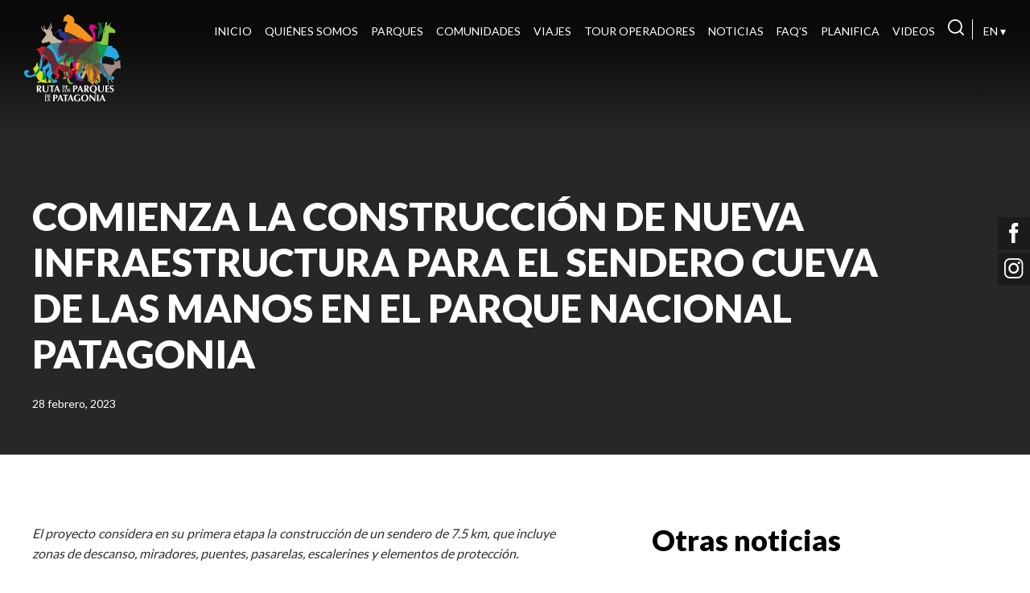

--- FILE ---
content_type: text/html; charset=UTF-8
request_url: https://www.rutadelosparques.org/comienza-la-construccion-de-nueva-infraestructura-para-el-sendero-cueva-de-las-manos-en-el-parque-nacional-patagonia/
body_size: 9286
content:
<!DOCTYPE html>
<html lang="es">
<head>
	<!-- extras -->
	<meta charset="UTF-8">
	<meta http-equiv="X-UA-Compatible" content="IE=edge,chrome=1">
	<meta name="keywords" content="parques nacionales, ruta de los parques, conservación, medio ambiente, patagonia, chile, turismo de naturaleza, comunidades, ruta, viajes, economía local, turismo, tompkins, sustentabilidad, ecoturismo, paisaje, país, sur, belleza escénica, bosques, fauna nativa" />
  <meta name="description" content="La ruta más espectacular del mundo con 17 Parques Nacionales y más de 60 comunidades. 2800 kilómetros de belleza escénica entre Puerto Montt y Cabo de Hornos. ¡Bienvenidos a la Patagonia chilena!" />
  <meta name="robots" content="index,follow,archive" />
  <link rel="profile" href="http://gmpg.org/xfn/11" />
  <link rel="shortcut icon" href="https://www.rutadelosparques.org/web/wp-content/themes/ruta/images/favicon.ico" />
  <meta http-equiv="Cache-Control" content="no-cache, mustrevalidate"/>
	<meta http-equiv="Pragma" content="no-cache"/>
			<meta name="viewport" content="width=device-width, initial-scale=1, user-scalable=no"/>
	
	<title>La Ruta de los ParquesComienza la construcción de nueva infraestructura para el sendero Cueva de las Manos en el Parque Nacional Patagonia - La Ruta de los Parques</title>

	<!-- css -->
	<link rel="stylesheet" type="text/css" media="all" href="https://www.rutadelosparques.org/web/wp-content/themes/ruta/style.css?ver=1762117988" />
	<link href="https://fonts.googleapis.com/css?family=Lato:400,700,900" rel="stylesheet">
	<link rel="stylesheet" href="https://use.fontawesome.com/releases/v5.1.0/css/all.css" integrity="sha384-lKuwvrZot6UHsBSfcMvOkWwlCMgc0TaWr+30HWe3a4ltaBwTZhyTEggF5tJv8tbt" crossorigin="anonymous">

	<!-- script -->
	<script src="https://code.jquery.com/jquery-1.9.1.min.js"></script>
	<script src="https://www.rutadelosparques.org/web/wp-content/themes/ruta/js/mobile.js"></script>
	<script src="https://www.rutadelosparques.org/web/wp-content/themes/ruta/js/tabs.js"></script>
	<script src="https://www.rutadelosparques.org/web/wp-content/themes/ruta/js/menu.js"></script>
	<script src="https://www.rutadelosparques.org/web/wp-content/themes/ruta/js/full_nav.js"></script>
	<script src="https://www.rutadelosparques.org/web/wp-content/themes/ruta/js/jquery.smoothZoom.js"></script>
	<script src="https://www.rutadelosparques.org/web/wp-content/themes/ruta/js/slider.js"></script>



	<script src="/web/wp-content/themes/ruta/js/remodal.min.js"></script>
	<link rel="stylesheet" href="/web/wp-content/themes/ruta/css/remodal.css">
	<link rel="stylesheet" href="/web/wp-content/themes/ruta/css/remodal-default-theme.css">

	<script type="text/javascript" charset="utf-8">
	$(document).ready(function() {

		

		$('.flexslider').flexslider({
		    animation: "slide",
		    slideDirection: "horizontal",
		    		    animationDuration: 400,
		    slideshow: true,
		    			pauseOnHover: true,
			slideshowSpeed: 8000,
			useCSS: false,
			directionNav: true,
			controlNav: false,
		});
	});
	</script>
	<!-- <script type="text/javascript">
		$(document).ready(function(){
		$(document).bind("contextmenu",function(e){
	   	return false;
	 	});
	 	 //Disable cut copy paste
	    $('body').bind('cut copy paste', function (e) {
	        e.preventDefault();
	    });
	});
	</script> -->

	<script>
		jQuery(function($){

			$('.urlaspticket').click(function() {
				location.href="https://www.pasesparques.cl/";
			});


			$('#mapa_infografia').smoothZoom({
				width: '100%',
				height: 600,
				zoom_MAX: 100,
				responsive: true,
				responsive_maintain_ratio: true,
				max_WIDTH: '',
				max_HEIGHT: '',
				initial_ZOOM: '40',
				mouse_WHEEL: false,
			});
			$('#mapa_1').smoothZoom({
				width: '100%',
				height: 600,
				zoom_MAX: 100,
				responsive: true,
				responsive_maintain_ratio: true,
				max_WIDTH: '',
				max_HEIGHT: '',
				initial_ZOOM: '50',
				mouse_WHEEL: false
			});
			$('#mapa_2').smoothZoom({
				width: '100%',
				height: 600,
				zoom_MAX: 100,
				responsive: true,
				responsive_maintain_ratio: true,
				max_WIDTH: '',
				max_HEIGHT: '',
				initial_ZOOM: '50',
				mouse_WHEEL: false
			});
			$('#mapa_3').smoothZoom({
				wwidth: '100%',
				height: 600,
				zoom_MAX: 100,
				responsive: true,
				responsive_maintain_ratio: true,
				max_WIDTH: '',
				max_HEIGHT: '',
				initial_ZOOM: '50',
				mouse_WHEEL: false
			});
		});
	</script>

	
    <!-- google -->
	<script async src="https://www.googletagmanager.com/gtag/js?id=UA-126421398-1"></script>
	<script>
	  window.dataLayer = window.dataLayer || [];
	  function gtag(){dataLayer.push(arguments);}
	  gtag('js', new Date());

	  gtag('config', 'UA-126421398-1');
	</script>
	<!-- /google -->

	<meta name='robots' content='index, follow, max-image-preview:large, max-snippet:-1, max-video-preview:-1' />

	<!-- This site is optimized with the Yoast SEO plugin v19.6.1 - https://yoast.com/wordpress/plugins/seo/ -->
	<link rel="canonical" href="https://www.rutadelosparques.org/comienza-la-construccion-de-nueva-infraestructura-para-el-sendero-cueva-de-las-manos-en-el-parque-nacional-patagonia/" />
	<meta property="og:locale" content="es_ES" />
	<meta property="og:type" content="article" />
	<meta property="og:title" content="Comienza la construcción de nueva infraestructura para el sendero Cueva de las Manos en el Parque Nacional Patagonia - La Ruta de los Parques" />
	<meta property="og:description" content="El proyecto considera en su primera etapa la construcción de un sendero de 7.5 km, que incluye zonas de descanso, miradores, puentes, pasarelas, escalerines y elementos de protección. Hace algunos días se dio el vamos para las obras de un anhelado proyecto que vendrá a mejorar la experiencia de los visitantes del Parque Nacional Patagonia.  [&hellip;]" />
	<meta property="og:url" content="https://www.rutadelosparques.org/comienza-la-construccion-de-nueva-infraestructura-para-el-sendero-cueva-de-las-manos-en-el-parque-nacional-patagonia/" />
	<meta property="og:site_name" content="La Ruta de los Parques" />
	<meta property="article:published_time" content="2023-02-28T11:20:57+00:00" />
	<meta property="article:modified_time" content="2023-02-28T11:33:36+00:00" />
	<meta property="og:image" content="https://www.rutadelosparques.org/web/wp-content/uploads/2023/02/javieraideactividadamigosdelpnpcircuitopiedraclavada1112202101.jpg" />
	<meta property="og:image:width" content="1600" />
	<meta property="og:image:height" content="1200" />
	<meta property="og:image:type" content="image/jpeg" />
	<meta name="author" content="oscar" />
	<meta name="twitter:card" content="summary_large_image" />
	<meta name="twitter:label1" content="Escrito por" />
	<meta name="twitter:data1" content="oscar" />
	<meta name="twitter:label2" content="Tiempo de lectura" />
	<meta name="twitter:data2" content="2 minutos" />
	<script type="application/ld+json" class="yoast-schema-graph">{"@context":"https://schema.org","@graph":[{"@type":"WebPage","@id":"https://www.rutadelosparques.org/comienza-la-construccion-de-nueva-infraestructura-para-el-sendero-cueva-de-las-manos-en-el-parque-nacional-patagonia/","url":"https://www.rutadelosparques.org/comienza-la-construccion-de-nueva-infraestructura-para-el-sendero-cueva-de-las-manos-en-el-parque-nacional-patagonia/","name":"Comienza la construcción de nueva infraestructura para el sendero Cueva de las Manos en el Parque Nacional Patagonia - La Ruta de los Parques","isPartOf":{"@id":"https://www.rutadelosparques.org/#website"},"primaryImageOfPage":{"@id":"https://www.rutadelosparques.org/comienza-la-construccion-de-nueva-infraestructura-para-el-sendero-cueva-de-las-manos-en-el-parque-nacional-patagonia/#primaryimage"},"image":{"@id":"https://www.rutadelosparques.org/comienza-la-construccion-de-nueva-infraestructura-para-el-sendero-cueva-de-las-manos-en-el-parque-nacional-patagonia/#primaryimage"},"thumbnailUrl":"https://www.rutadelosparques.org/web/wp-content/uploads/2023/02/javieraideactividadamigosdelpnpcircuitopiedraclavada1112202101.jpg","datePublished":"2023-02-28T11:20:57+00:00","dateModified":"2023-02-28T11:33:36+00:00","author":{"@id":"https://www.rutadelosparques.org/#/schema/person/a6eacb6c4e667902786e37166488f62f"},"breadcrumb":{"@id":"https://www.rutadelosparques.org/comienza-la-construccion-de-nueva-infraestructura-para-el-sendero-cueva-de-las-manos-en-el-parque-nacional-patagonia/#breadcrumb"},"inLanguage":"es","potentialAction":[{"@type":"ReadAction","target":["https://www.rutadelosparques.org/comienza-la-construccion-de-nueva-infraestructura-para-el-sendero-cueva-de-las-manos-en-el-parque-nacional-patagonia/"]}]},{"@type":"ImageObject","inLanguage":"es","@id":"https://www.rutadelosparques.org/comienza-la-construccion-de-nueva-infraestructura-para-el-sendero-cueva-de-las-manos-en-el-parque-nacional-patagonia/#primaryimage","url":"https://www.rutadelosparques.org/web/wp-content/uploads/2023/02/javieraideactividadamigosdelpnpcircuitopiedraclavada1112202101.jpg","contentUrl":"https://www.rutadelosparques.org/web/wp-content/uploads/2023/02/javieraideactividadamigosdelpnpcircuitopiedraclavada1112202101.jpg","width":1600,"height":1200},{"@type":"BreadcrumbList","@id":"https://www.rutadelosparques.org/comienza-la-construccion-de-nueva-infraestructura-para-el-sendero-cueva-de-las-manos-en-el-parque-nacional-patagonia/#breadcrumb","itemListElement":[{"@type":"ListItem","position":1,"name":"Portada","item":"https://www.rutadelosparques.org/"},{"@type":"ListItem","position":2,"name":"Noticias","item":"https://www.rutadelosparques.org/noticias/"},{"@type":"ListItem","position":3,"name":"Comienza la construcción de nueva infraestructura para el sendero Cueva de las Manos en el Parque Nacional Patagonia"}]},{"@type":"WebSite","@id":"https://www.rutadelosparques.org/#website","url":"https://www.rutadelosparques.org/","name":"La Ruta de los Parques","description":"La ruta más espectacular del mundo con 17 Parques Nacionales y más de 60 comunidades.","potentialAction":[{"@type":"SearchAction","target":{"@type":"EntryPoint","urlTemplate":"https://www.rutadelosparques.org/?s={search_term_string}"},"query-input":"required name=search_term_string"}],"inLanguage":"es"},{"@type":"Person","@id":"https://www.rutadelosparques.org/#/schema/person/a6eacb6c4e667902786e37166488f62f","name":"oscar","image":{"@type":"ImageObject","inLanguage":"es","@id":"https://www.rutadelosparques.org/#/schema/person/image/","url":"https://secure.gravatar.com/avatar/aee1ad4baf5089b42805e40e20a7a5ca?s=96&d=mm&r=g","contentUrl":"https://secure.gravatar.com/avatar/aee1ad4baf5089b42805e40e20a7a5ca?s=96&d=mm&r=g","caption":"oscar"},"sameAs":["http://www.rutadelosparques.org"],"url":"https://www.rutadelosparques.org/author/oscar/"}]}</script>
	<!-- / Yoast SEO plugin. -->


<link rel='dns-prefetch' href='//www.googletagmanager.com' />
<link rel='dns-prefetch' href='//s.w.org' />
<link rel="alternate" type="application/rss+xml" title="La Ruta de los Parques &raquo; Comentario Comienza la construcción de nueva infraestructura para el sendero Cueva de las Manos en el Parque Nacional Patagonia del feed" href="https://www.rutadelosparques.org/comienza-la-construccion-de-nueva-infraestructura-para-el-sendero-cueva-de-las-manos-en-el-parque-nacional-patagonia/feed/" />
<link rel='stylesheet' id='sbi_styles-css'  href='https://www.rutadelosparques.org/web/wp-content/plugins/instagram-feed/css/sbi-styles.min.css?ver=6.0.6' type='text/css' media='all' />
<link rel='stylesheet' id='wp-block-library-css'  href='https://www.rutadelosparques.org/web/wp-includes/css/dist/block-library/style.min.css?ver=6.0.11' type='text/css' media='all' />
<style id='global-styles-inline-css' type='text/css'>
body{--wp--preset--color--black: #000000;--wp--preset--color--cyan-bluish-gray: #abb8c3;--wp--preset--color--white: #ffffff;--wp--preset--color--pale-pink: #f78da7;--wp--preset--color--vivid-red: #cf2e2e;--wp--preset--color--luminous-vivid-orange: #ff6900;--wp--preset--color--luminous-vivid-amber: #fcb900;--wp--preset--color--light-green-cyan: #7bdcb5;--wp--preset--color--vivid-green-cyan: #00d084;--wp--preset--color--pale-cyan-blue: #8ed1fc;--wp--preset--color--vivid-cyan-blue: #0693e3;--wp--preset--color--vivid-purple: #9b51e0;--wp--preset--gradient--vivid-cyan-blue-to-vivid-purple: linear-gradient(135deg,rgba(6,147,227,1) 0%,rgb(155,81,224) 100%);--wp--preset--gradient--light-green-cyan-to-vivid-green-cyan: linear-gradient(135deg,rgb(122,220,180) 0%,rgb(0,208,130) 100%);--wp--preset--gradient--luminous-vivid-amber-to-luminous-vivid-orange: linear-gradient(135deg,rgba(252,185,0,1) 0%,rgba(255,105,0,1) 100%);--wp--preset--gradient--luminous-vivid-orange-to-vivid-red: linear-gradient(135deg,rgba(255,105,0,1) 0%,rgb(207,46,46) 100%);--wp--preset--gradient--very-light-gray-to-cyan-bluish-gray: linear-gradient(135deg,rgb(238,238,238) 0%,rgb(169,184,195) 100%);--wp--preset--gradient--cool-to-warm-spectrum: linear-gradient(135deg,rgb(74,234,220) 0%,rgb(151,120,209) 20%,rgb(207,42,186) 40%,rgb(238,44,130) 60%,rgb(251,105,98) 80%,rgb(254,248,76) 100%);--wp--preset--gradient--blush-light-purple: linear-gradient(135deg,rgb(255,206,236) 0%,rgb(152,150,240) 100%);--wp--preset--gradient--blush-bordeaux: linear-gradient(135deg,rgb(254,205,165) 0%,rgb(254,45,45) 50%,rgb(107,0,62) 100%);--wp--preset--gradient--luminous-dusk: linear-gradient(135deg,rgb(255,203,112) 0%,rgb(199,81,192) 50%,rgb(65,88,208) 100%);--wp--preset--gradient--pale-ocean: linear-gradient(135deg,rgb(255,245,203) 0%,rgb(182,227,212) 50%,rgb(51,167,181) 100%);--wp--preset--gradient--electric-grass: linear-gradient(135deg,rgb(202,248,128) 0%,rgb(113,206,126) 100%);--wp--preset--gradient--midnight: linear-gradient(135deg,rgb(2,3,129) 0%,rgb(40,116,252) 100%);--wp--preset--duotone--dark-grayscale: url('#wp-duotone-dark-grayscale');--wp--preset--duotone--grayscale: url('#wp-duotone-grayscale');--wp--preset--duotone--purple-yellow: url('#wp-duotone-purple-yellow');--wp--preset--duotone--blue-red: url('#wp-duotone-blue-red');--wp--preset--duotone--midnight: url('#wp-duotone-midnight');--wp--preset--duotone--magenta-yellow: url('#wp-duotone-magenta-yellow');--wp--preset--duotone--purple-green: url('#wp-duotone-purple-green');--wp--preset--duotone--blue-orange: url('#wp-duotone-blue-orange');--wp--preset--font-size--small: 13px;--wp--preset--font-size--medium: 20px;--wp--preset--font-size--large: 36px;--wp--preset--font-size--x-large: 42px;}.has-black-color{color: var(--wp--preset--color--black) !important;}.has-cyan-bluish-gray-color{color: var(--wp--preset--color--cyan-bluish-gray) !important;}.has-white-color{color: var(--wp--preset--color--white) !important;}.has-pale-pink-color{color: var(--wp--preset--color--pale-pink) !important;}.has-vivid-red-color{color: var(--wp--preset--color--vivid-red) !important;}.has-luminous-vivid-orange-color{color: var(--wp--preset--color--luminous-vivid-orange) !important;}.has-luminous-vivid-amber-color{color: var(--wp--preset--color--luminous-vivid-amber) !important;}.has-light-green-cyan-color{color: var(--wp--preset--color--light-green-cyan) !important;}.has-vivid-green-cyan-color{color: var(--wp--preset--color--vivid-green-cyan) !important;}.has-pale-cyan-blue-color{color: var(--wp--preset--color--pale-cyan-blue) !important;}.has-vivid-cyan-blue-color{color: var(--wp--preset--color--vivid-cyan-blue) !important;}.has-vivid-purple-color{color: var(--wp--preset--color--vivid-purple) !important;}.has-black-background-color{background-color: var(--wp--preset--color--black) !important;}.has-cyan-bluish-gray-background-color{background-color: var(--wp--preset--color--cyan-bluish-gray) !important;}.has-white-background-color{background-color: var(--wp--preset--color--white) !important;}.has-pale-pink-background-color{background-color: var(--wp--preset--color--pale-pink) !important;}.has-vivid-red-background-color{background-color: var(--wp--preset--color--vivid-red) !important;}.has-luminous-vivid-orange-background-color{background-color: var(--wp--preset--color--luminous-vivid-orange) !important;}.has-luminous-vivid-amber-background-color{background-color: var(--wp--preset--color--luminous-vivid-amber) !important;}.has-light-green-cyan-background-color{background-color: var(--wp--preset--color--light-green-cyan) !important;}.has-vivid-green-cyan-background-color{background-color: var(--wp--preset--color--vivid-green-cyan) !important;}.has-pale-cyan-blue-background-color{background-color: var(--wp--preset--color--pale-cyan-blue) !important;}.has-vivid-cyan-blue-background-color{background-color: var(--wp--preset--color--vivid-cyan-blue) !important;}.has-vivid-purple-background-color{background-color: var(--wp--preset--color--vivid-purple) !important;}.has-black-border-color{border-color: var(--wp--preset--color--black) !important;}.has-cyan-bluish-gray-border-color{border-color: var(--wp--preset--color--cyan-bluish-gray) !important;}.has-white-border-color{border-color: var(--wp--preset--color--white) !important;}.has-pale-pink-border-color{border-color: var(--wp--preset--color--pale-pink) !important;}.has-vivid-red-border-color{border-color: var(--wp--preset--color--vivid-red) !important;}.has-luminous-vivid-orange-border-color{border-color: var(--wp--preset--color--luminous-vivid-orange) !important;}.has-luminous-vivid-amber-border-color{border-color: var(--wp--preset--color--luminous-vivid-amber) !important;}.has-light-green-cyan-border-color{border-color: var(--wp--preset--color--light-green-cyan) !important;}.has-vivid-green-cyan-border-color{border-color: var(--wp--preset--color--vivid-green-cyan) !important;}.has-pale-cyan-blue-border-color{border-color: var(--wp--preset--color--pale-cyan-blue) !important;}.has-vivid-cyan-blue-border-color{border-color: var(--wp--preset--color--vivid-cyan-blue) !important;}.has-vivid-purple-border-color{border-color: var(--wp--preset--color--vivid-purple) !important;}.has-vivid-cyan-blue-to-vivid-purple-gradient-background{background: var(--wp--preset--gradient--vivid-cyan-blue-to-vivid-purple) !important;}.has-light-green-cyan-to-vivid-green-cyan-gradient-background{background: var(--wp--preset--gradient--light-green-cyan-to-vivid-green-cyan) !important;}.has-luminous-vivid-amber-to-luminous-vivid-orange-gradient-background{background: var(--wp--preset--gradient--luminous-vivid-amber-to-luminous-vivid-orange) !important;}.has-luminous-vivid-orange-to-vivid-red-gradient-background{background: var(--wp--preset--gradient--luminous-vivid-orange-to-vivid-red) !important;}.has-very-light-gray-to-cyan-bluish-gray-gradient-background{background: var(--wp--preset--gradient--very-light-gray-to-cyan-bluish-gray) !important;}.has-cool-to-warm-spectrum-gradient-background{background: var(--wp--preset--gradient--cool-to-warm-spectrum) !important;}.has-blush-light-purple-gradient-background{background: var(--wp--preset--gradient--blush-light-purple) !important;}.has-blush-bordeaux-gradient-background{background: var(--wp--preset--gradient--blush-bordeaux) !important;}.has-luminous-dusk-gradient-background{background: var(--wp--preset--gradient--luminous-dusk) !important;}.has-pale-ocean-gradient-background{background: var(--wp--preset--gradient--pale-ocean) !important;}.has-electric-grass-gradient-background{background: var(--wp--preset--gradient--electric-grass) !important;}.has-midnight-gradient-background{background: var(--wp--preset--gradient--midnight) !important;}.has-small-font-size{font-size: var(--wp--preset--font-size--small) !important;}.has-medium-font-size{font-size: var(--wp--preset--font-size--medium) !important;}.has-large-font-size{font-size: var(--wp--preset--font-size--large) !important;}.has-x-large-font-size{font-size: var(--wp--preset--font-size--x-large) !important;}
</style>

<!-- Fragmento de código de Google Analytics añadido por Site Kit -->
<script type='text/javascript' src='https://www.googletagmanager.com/gtag/js?id=G-5YMDDHYWSJ' id='google_gtagjs-js' async></script>
<script type='text/javascript' id='google_gtagjs-js-after'>
window.dataLayer = window.dataLayer || [];function gtag(){dataLayer.push(arguments);}
gtag("js", new Date());
gtag("set", "developer_id.dZTNiMT", true);
gtag("config", "G-5YMDDHYWSJ");
</script>

<!-- Final del fragmento de código de Google Analytics añadido por Site Kit -->
<link rel="https://api.w.org/" href="https://www.rutadelosparques.org/wp-json/" /><link rel="alternate" type="application/json" href="https://www.rutadelosparques.org/wp-json/wp/v2/posts/7202" /><link rel="EditURI" type="application/rsd+xml" title="RSD" href="https://www.rutadelosparques.org/web/xmlrpc.php?rsd" />
<link rel="wlwmanifest" type="application/wlwmanifest+xml" href="https://www.rutadelosparques.org/web/wp-includes/wlwmanifest.xml" /> 
<meta name="generator" content="WordPress 6.0.11" />
<link rel='shortlink' href='https://www.rutadelosparques.org/?p=7202' />
<link rel="alternate" type="application/json+oembed" href="https://www.rutadelosparques.org/wp-json/oembed/1.0/embed?url=https%3A%2F%2Fwww.rutadelosparques.org%2Fcomienza-la-construccion-de-nueva-infraestructura-para-el-sendero-cueva-de-las-manos-en-el-parque-nacional-patagonia%2F" />
<link rel="alternate" type="text/xml+oembed" href="https://www.rutadelosparques.org/wp-json/oembed/1.0/embed?url=https%3A%2F%2Fwww.rutadelosparques.org%2Fcomienza-la-construccion-de-nueva-infraestructura-para-el-sendero-cueva-de-las-manos-en-el-parque-nacional-patagonia%2F&#038;format=xml" />
<meta name="generator" content="Site Kit by Google 1.87.0" />
</head>
<body>
 
<!-- menu full -->
<div id="myNav" class="overlay">
	<div class="wrap">

		<div id="full_nav">
			<!-- menu -->
			<div id="menu">
				<a href="javascript:void(0)" onclick="closeNav()"></a>
			</div>
			<!-- /manu -->
			<!-- nav menu -->
			<div id="overlay_menu">
				<div id="nav_search">
										<form method="get" id="searchform" action="https://www.rutadelosparques.org/">
					<input type="text" value="Buscar" name="s" id="s" onblur="if (this.value == '') {this.value = 'Buscar';}" onfocus="if (this.value == 'Buscar') {this.value = '';}" />
					<input type="hidden" id="searchsubmit" />
					</form>
				</div>
			</div>
			<!-- overlay -->
		</div>

	</div>
</div>
<!-- /menu full -->
<div class="remodal" data-remodal-id="modal" role="dialog" aria-labelledby="modal1Title" aria-describedby="modal1Desc">
  <button data-remodal-action="close" class="remodal-close" aria-label="Close"></button>
  <div style='margin:0px;padding:0px'>

<table border=0 cellpadding=0><tr><td>


  	<img src='/web/wp-content/themes/ruta/images/logo-popup.png' width=100  border='0'>

    <div style='float:left;height:auto;width:100%;border:0px solid #000;padding:0px'>
    <h1 id="modal1Title" style="font-family: Lato,sans-serif; font-size:20px;
	font-weight:normal;	color:#000; text-align: center; line-height: 29px;padding-bottom:7px;   text-transform: uppercase;">
REAPERTURA GRADUAL DE LAS ÁREAS SILVESTRES PROTEGIDAS
  </h1>
</div>

</td>
</tr>
<tr>
	<td>
<div style='float:left;height:1px;width:100%;border:1px solid #ad1015; background:#ad1015'></div>
<div style='float:left;height:8px;width:100%;border:0px; background:none'></div>
  <!-- font-family: Lato,sans-serif; -->
    <p id="modal1Desc"
    style="font-family: Lato,sans-serif;font-size: 15px; color: #333;
    line-height: 20px; text-align:center; margin-bottom: 24px;">



 Mantente informado sobre las fechas de reapertura de los parques nacionales
 y los protocolos sanitarios para la visitación <a href='https://www.conaf.cl/'><u>a través de la página de Conaf.</u></a>


</td> </tr>
</table>


  </div>


  <button data-remodal-action="confirm" class="remodal-confirm" style='background:#ad1015'>Cerrar</button>
</div>

<!-- header -->
<div id="header_noticias_post">
<div id="news_landing_page">

<div id="nav">
	<div id="logo">
		<a href="https://www.rutadelosparques.org"><img src="https://www.rutadelosparques.org/web/wp-content/themes/ruta/images/logo.png"></a>
	</div>

	<div id="menu">
		<ul>
			<li class="page_item page-item-7"><a href="https://www.rutadelosparques.org/">Inicio</a></li>
<li class="page_item page-item-9"><a href="https://www.rutadelosparques.org/quienes-somos/">Quiénes Somos</a></li>
<li class="page_item page-item-11"><a href="https://www.rutadelosparques.org/los-parques/">Parques</a></li>
<li class="page_item page-item-13"><a href="https://www.rutadelosparques.org/comunidades/">Comunidades</a></li>
<li class="page_item page-item-15"><a href="https://www.rutadelosparques.org/viajes-sugeridos/">Viajes</a></li>
<li class="page_item page-item-3465"><a href="https://www.rutadelosparques.org/tour-operadores/">Tour Operadores</a></li>
<li class="page_item page-item-17 current_page_parent"><a href="https://www.rutadelosparques.org/noticias/">Noticias</a></li>
<li class="page_item page-item-3463"><a href="https://www.rutadelosparques.org/faqs/">FAQ&#8217;s</a></li>
<li class="page_item page-item-4418"><a href="https://www.rutadelosparques.org/planifica-tu-viaje/">Planifica</a></li>
<li class="page_item page-item-5946"><a href="https://www.rutadelosparques.org/videos/">Videos</a></li>
			<li class="search_linea"><a href="javascript:void(0)" onclick="openNav()"><img src="https://www.rutadelosparques.org/web/wp-content/themes/ruta/images/buscar.png"></a></li>
			<li class="en_menu"><a href="https://www.rutadelosparques.org/en">EN &#x25BE;</a></li>
		</ul>
	</div>
</div>

<!-- menu mobile -->
<div id="mobile_menu">
	<div class="wrap">
	<div id="logo_mob">
		<a href="https://www.rutadelosparques.org"><img src="https://www.rutadelosparques.org/web/wp-content/themes/ruta/images/logo_letras.png"></a>
	</div>

	<div id="menu_mobile">
		<h3><a class="tab" href="#mobile"><img src="https://www.rutadelosparques.org/web/wp-content/themes/ruta/images/menu_hamb.png"></a></h3>
	</div>
	</div>

	<div id="mobile" class="box">
		<div id="menu_mob">
			<ul>
				<ul>
			<li class="page_item page-item-7"><a href="https://www.rutadelosparques.org/">Inicio</a></li>
<li class="page_item page-item-9"><a href="https://www.rutadelosparques.org/quienes-somos/">Quiénes Somos</a></li>
<li class="page_item page-item-11"><a href="https://www.rutadelosparques.org/los-parques/">Parques</a></li>
<li class="page_item page-item-13"><a href="https://www.rutadelosparques.org/comunidades/">Comunidades</a></li>
<li class="page_item page-item-15"><a href="https://www.rutadelosparques.org/viajes-sugeridos/">Viajes</a></li>
<li class="page_item page-item-3465"><a href="https://www.rutadelosparques.org/tour-operadores/">Tour Operadores</a></li>
<li class="page_item page-item-17 current_page_parent"><a href="https://www.rutadelosparques.org/noticias/">Noticias</a></li>
<li class="page_item page-item-3463"><a href="https://www.rutadelosparques.org/faqs/">FAQ&#8217;s</a></li>
<li class="page_item page-item-4418"><a href="https://www.rutadelosparques.org/planifica-tu-viaje/">Planifica</a></li>
<li class="page_item page-item-5946"><a href="https://www.rutadelosparques.org/videos/">Videos</a></li>
			<li class="search_linea"><a href="javascript:void(0)" onclick="openNav()"><img src="https://www.rutadelosparques.org/web/wp-content/themes/ruta/images/buscar.png"></a></li>
			<li class="en_menu"><a href="https://www.rutadelosparques.org/en">EN &#x25BE;</a></li>
		</ul>
			</ul>
		</div>
	</div>
<!-- /menu mobile -->
</div>
<div id="social_header">
	<ul>
		<li><a href="https://www.facebook.com/rutadelosparquesdelapatagonia" target="_blank"><img src="https://www.rutadelosparques.org/web/wp-content/themes/ruta/images/facebook.png"></a></li>
		<li><a href="https://www.instagram.com/rutadelosparquesdelapatagonia/" target="_blank"><img src="https://www.rutadelosparques.org/web/wp-content/themes/ruta/images/instagram.png"></a></li>
	</ul>
</div>


<div id="news_page">
	<div class="wrap">

		<div id="title_news">
			<h1>Comienza la construcción de nueva infraestructura para el sendero Cueva de las Manos en el Parque Nacional Patagonia</h1>
			<h3>28 febrero, 2023</h3>
		</div>
		
		<!-- noticias -->
		<div id="content_news">
			<div id="news_data_center">	
						<p><i><span style="font-weight: 400;">El proyecto considera en su primera etapa la construcción de un sendero de 7.5 km, que incluye zonas de descanso, miradores, puentes, pasarelas, escalerines y elementos de protección.</span></i></p>
<p><img class="alignleft size-large wp-image-7206" src="https://www.rutadelosparques.org/web/wp-content/uploads/2023/02/javieraideactividadamigosdelpnpcircuitopiedraclavada1112202101-1024x768.jpg" alt="" width="1024" height="768" srcset="https://www.rutadelosparques.org/web/wp-content/uploads/2023/02/javieraideactividadamigosdelpnpcircuitopiedraclavada1112202101-1024x768.jpg 1024w, https://www.rutadelosparques.org/web/wp-content/uploads/2023/02/javieraideactividadamigosdelpnpcircuitopiedraclavada1112202101-300x225.jpg 300w, https://www.rutadelosparques.org/web/wp-content/uploads/2023/02/javieraideactividadamigosdelpnpcircuitopiedraclavada1112202101-768x576.jpg 768w, https://www.rutadelosparques.org/web/wp-content/uploads/2023/02/javieraideactividadamigosdelpnpcircuitopiedraclavada1112202101-1536x1152.jpg 1536w, https://www.rutadelosparques.org/web/wp-content/uploads/2023/02/javieraideactividadamigosdelpnpcircuitopiedraclavada1112202101-650x488.jpg 650w, https://www.rutadelosparques.org/web/wp-content/uploads/2023/02/javieraideactividadamigosdelpnpcircuitopiedraclavada1112202101-96x72.jpg 96w, https://www.rutadelosparques.org/web/wp-content/uploads/2023/02/javieraideactividadamigosdelpnpcircuitopiedraclavada1112202101.jpg 1600w" sizes="(max-width: 1024px) 100vw, 1024px" /><br />
<span style="font-weight: 400;">Hace algunos días se dio el vamos para las obras de un anhelado proyecto que vendrá a mejorar la experiencia de los visitantes del Parque Nacional Patagonia. </span></p>
<p><span style="font-weight: 400;">Además de infraestructura, el proyecto también considera elementos de señalética dispuestos para acompañar el recorrido, con fines de su visita, seguridad e interpretación de valores de biodiversidad, ecología, geología, paisaje y aspectos culturales que son tan relevantes en esta área protegida de la región de Aysén. </span></p>
<p><img loading="lazy" class="alignleft size-large wp-image-7205" src="https://www.rutadelosparques.org/web/wp-content/uploads/2023/02/javieraideactividadamigosdelpnpcircuitopiedraclavada1112202105-1-1024x768.jpg" alt="" width="1024" height="768" srcset="https://www.rutadelosparques.org/web/wp-content/uploads/2023/02/javieraideactividadamigosdelpnpcircuitopiedraclavada1112202105-1-1024x768.jpg 1024w, https://www.rutadelosparques.org/web/wp-content/uploads/2023/02/javieraideactividadamigosdelpnpcircuitopiedraclavada1112202105-1-300x225.jpg 300w, https://www.rutadelosparques.org/web/wp-content/uploads/2023/02/javieraideactividadamigosdelpnpcircuitopiedraclavada1112202105-1-768x576.jpg 768w, https://www.rutadelosparques.org/web/wp-content/uploads/2023/02/javieraideactividadamigosdelpnpcircuitopiedraclavada1112202105-1-1536x1152.jpg 1536w, https://www.rutadelosparques.org/web/wp-content/uploads/2023/02/javieraideactividadamigosdelpnpcircuitopiedraclavada1112202105-1-2048x1536.jpg 2048w, https://www.rutadelosparques.org/web/wp-content/uploads/2023/02/javieraideactividadamigosdelpnpcircuitopiedraclavada1112202105-1-650x488.jpg 650w, https://www.rutadelosparques.org/web/wp-content/uploads/2023/02/javieraideactividadamigosdelpnpcircuitopiedraclavada1112202105-1-96x72.jpg 96w" sizes="(max-width: 1024px) 100vw, 1024px" /><br />
<span style="font-weight: 400;">El recorrido considera la visita de dos sitios arqueológicos en los que se dispone la construcción de elementos para el acceso de visitantes. Dada sus características, el sendero considera monitoreo arqueológico a lo largo de todo el recorrido, en especial en ambos sitios patrimoniales.</span></p>
<p><span style="font-weight: 400;">Además, el proyecto incluye un tramo de 1.090 mt de accesibilidad universal y estacionamiento en el sector de acceso vehicular.</span></p>
<p><span style="font-weight: 400;">Las obras, cuyo mandante es el Gobierno Regional de Aysén y la unidad técnica el MOP, consideran el resguardo de los elementos culturales y valores naturales del lugar de acuerdo con los protocolos establecidos por CONAF, bajo la consideración de su condición de Parque Nacional Patagonia</span></p>
<p><img loading="lazy" class="alignleft size-large wp-image-7204" src="https://www.rutadelosparques.org/web/wp-content/uploads/2023/02/javieraideactividadamigosdelpnpcircuitopiedraclavada1112202102-1-1024x768.jpg" alt="" width="1024" height="768" srcset="https://www.rutadelosparques.org/web/wp-content/uploads/2023/02/javieraideactividadamigosdelpnpcircuitopiedraclavada1112202102-1-1024x768.jpg 1024w, https://www.rutadelosparques.org/web/wp-content/uploads/2023/02/javieraideactividadamigosdelpnpcircuitopiedraclavada1112202102-1-300x225.jpg 300w, https://www.rutadelosparques.org/web/wp-content/uploads/2023/02/javieraideactividadamigosdelpnpcircuitopiedraclavada1112202102-1-768x576.jpg 768w, https://www.rutadelosparques.org/web/wp-content/uploads/2023/02/javieraideactividadamigosdelpnpcircuitopiedraclavada1112202102-1-1536x1152.jpg 1536w, https://www.rutadelosparques.org/web/wp-content/uploads/2023/02/javieraideactividadamigosdelpnpcircuitopiedraclavada1112202102-1-650x488.jpg 650w, https://www.rutadelosparques.org/web/wp-content/uploads/2023/02/javieraideactividadamigosdelpnpcircuitopiedraclavada1112202102-1-96x72.jpg 96w, https://www.rutadelosparques.org/web/wp-content/uploads/2023/02/javieraideactividadamigosdelpnpcircuitopiedraclavada1112202102-1.jpg 1600w" sizes="(max-width: 1024px) 100vw, 1024px" /></p>
						</div>

			<div id="publicaciones_archive">
			<h2 class="tit_otras">Otras noticias</h2>
						<a href="https://www.rutadelosparques.org/mas-de-300-personas-participan-en-seminarios-sobre-la-ruta-de-los-parques-de-la-patagonia-como-destino-turistico-de-conservacion/">
			<div class="publicaciones">
				<h3>29 octubre, 2025</h3>
				<h2>Más de 300 personas participan en seminarios sobre la Ruta de los Parques de la Patagonia como destino turístico de conservación</h2>
							</div>
			</a>
						<a href="https://www.rutadelosparques.org/sabores-de-la-ruta-de-los-parques-de-la-patagonia-la-alternativa-culinaria-en-el-sur-austral-chileno/">
			<div class="publicaciones">
				<h3>24 septiembre, 2025</h3>
				<h2>Sabores de la Ruta de los Parques de la Patagonia: La alternativa culinaria en el sur austral chileno</h2>
				<p>Los prístinos paisajes, la naturaleza salvaje de la patagonia chilena y la calidez de su gente, son grandes atributos que atraen a miles de visitantes a este territorio. Pero su gastronomía, en esa expresión culinaria de la cultura patagona, se alzan platos de renombre como el curanto, el cordero al palo o la centolla, disponibles durante gran parte del año en las regiones de Los Lagos, Aysén y Magallanes.</p>
			</div>
			</a>
						<a href="https://www.rutadelosparques.org/save-the-date-seminario-ruta-de-los-parques-de-la-patagonia-un-destino-mundial-de-conservacion-y-aventura/">
			<div class="publicaciones">
				<h3>02 septiembre, 2025</h3>
				<h2>¡SAVE THE DATE! Seminario Ruta de los Parques de la Patagonia: Un destino mundial de conservación y aventura</h2>
				<p>Nuevas tendencias en turismo aventura, asociatividad, conservación y naturaleza, con la participación de expertos internacionales y locales.</p>
			</div>
			</a>
						<a href="https://www.rutadelosparques.org/disfrutando-de-los-hielos-eternos-de-la-patagonia-chilena/">
			<div class="publicaciones">
				<h3>27 junio, 2025</h3>
				<h2>Disfrutando de los hielos eternos de la Patagonia chilena</h2>
				<p>Entre montañas y fiordos, bajo imponentes macizos o vastas extensiones de tierra se despliegan grandes ventisqueros, glaciares o campos de hielo que son el llamado perfecto para vivir experiencias cercanas a lo que se puede ver en Antártica.</p>
			</div>
			</a>
						<a href="https://www.rutadelosparques.org/ruta-de-los-parques-de-la-patagonia-anfitriones-del-proximo-encuentro-atta-en-chile/">
			<div class="publicaciones">
				<h3>02 junio, 2025</h3>
				<h2>Ruta de los Parques de la Patagonia: anfitriones del próximo encuentro ATTA en Chile</h2>
							</div>
			</a>
						<a href="https://www.rutadelosparques.org/vuelve-valle-fungi-festival-naturaleza-saberes-y-comunidad-29-30-y-31-de-mayo/">
			<div class="publicaciones">
				<h3>02 junio, 2025</h3>
				<h2>29, 30 y 31 de mayo<br>Vuelve “Valle Fungi Festival: naturaleza, saberes y comunidad”</h2>
				<p>Con una nutrida programación se viene la segunda versión del festival de los hongos en el Valle del Río Chamiza, destacando salidas guiadas, talleres, música en vivo, exhibición de un documental y el lanzamiento de dos importantes iniciativas comunitarias...</p>
			</div>
			</a>
						<a href="https://www.rutadelosparques.org/vive-el-dia-de-los-patrimonios-en-la-ruta-de-los-parques-de-la-patagonia/">
			<div class="publicaciones">
				<h3>23 mayo, 2025</h3>
				<h2>Vive el Día de los Patrimonios en la Ruta de los Parques de la Patagonia</h2>
				<p>Revisa una selección de los panoramas más interesantes que se realizan tanto en Los Lagos, Aysén y Magallanes.</p>
			</div>
			</a>
						<a href="https://www.rutadelosparques.org/parque-nacional-queulat-cerrara-temporalmente-sendero-laguna-tempanos-por-mejoras/">
			<div class="publicaciones">
				<h3>07 marzo, 2025</h3>
				<h2>Parque Nacional Queulat cerrará temporalmente sendero  Laguna Témpanos por mejoras</h2>
				<p>A partir del 01 de abril de 2025, el sendero Laguna Témpanos del Parque Nacional Queulat estará cerrado por trabajos de mejoramiento, sin embargo, otros senderos del Ventisquero Colgante seguirán habilitados.</p>
			</div>
			</a>
						</div>
		</div>

	</div>
</div>

</div>
</div>
<!-- /header -->



<div id="footer">
<div class="wrap">

	<div id="footer_logo">
		<img src="https://www.rutadelosparques.org/web/wp-content/themes/ruta/images/logo_compuesto.png">
	</div>

	<!-- <div id="footer_logo">
		<img src="https://www.rutadelosparques.org/web/wp-content/themes/ruta/images/footer_logo.png">
	</div> -->

	<div id="menu_footer">
		<ul>
			<li class="page_item page-item-17 current_page_parent"><a href="https://www.rutadelosparques.org/noticias/">Noticias</a></li>
<li class="page_item page-item-111"><a href="https://www.rutadelosparques.org/descargas/">Descargas</a></li>
			<li class="page_item page-item-19"><a href="https://www.rutadelosparques.org/contacto/">Contacto</a></li>
			<li class="page_item page-item-113"><a href="https://www.rutadelosparques.org/galeria-de-fotos/">Galería de fotos</a></li>
		</ul>
	</div>

	<div id="mailchimp">
		<h3>Quiero recibir información</h3>
		<form action="https://rutadelosparques.us19.list-manage.com/subscribe/post?u=b3fc4740a166af6a45472e761&amp;id=d6ae047343" method="post" id="mc-embedded-subscribe-form" name="mc-embedded-subscribe-form" class="validate" target="_blank" novalidate>
		    <div id="mc_embed_signup_scroll">
			<input type="email" value="" name="EMAIL" class="email" id="mce-EMAIL" placeholder="email address" required>
		    <!-- real people should not fill this in and expect good things - do not remove this or risk form bot signups-->
		    <div style="position: absolute; left: -5000px;" aria-hidden="true"><input type="text" name="b_b3fc4740a166af6a45472e761_d6ae047343" tabindex="-1" value=""></div>
		    <div class="clear"><input type="submit" value="Suscríbete" name="subscribe" id="mc-embedded-subscribe" class="button"></div>
		    </div>
		</form>
	</div>

</div>
</div>

<div id="rights">
	<div class="wrap">
	<p>Copyright 2018 Ruta de los Parques de la Patagonia</p>
	<!-- <p>hecho en puerto varas por <a href="http://www.2litros.cl" target="_blank">2litros</a></p> -->
	</div>
</div>

	<script>
	var acc = document.getElementsByClassName("accordion");
	var i;

	for (i = 0; i < acc.length; i++) {
	    acc[i].addEventListener("click", function() {
	        this.classList.toggle("active");
	        var panel = this.nextElementSibling;
	        if (panel.style.display === "block") {
	            panel.style.display = "none";
	        } else {
	            panel.style.display = "block";
	        }
	    });
	}
	</script>
	
<script>
function openNav() {
    document.getElementById("myNav").style.height = "100%";
}

function closeNav() {
    document.getElementById("myNav").style.height = "0%";
}
</script>

<!-- Instagram Feed JS -->
<script type="text/javascript">
var sbiajaxurl = "https://www.rutadelosparques.org/web/wp-admin/admin-ajax.php";
</script>

</body>
</html>


--- FILE ---
content_type: text/css
request_url: https://www.rutadelosparques.org/web/wp-content/themes/ruta/style.css?ver=1762117988
body_size: 13942
content:
/*
Theme Name: Ruta de los Parques de la Patagonia
Theme URI: http://url.cl/
Description: Tema para Ruta de los Parques de la Patagonia
Version: 1
Author: 2litros > design technologies
Author URI: http://www.2litros.cl/
*/

@import url(reset.css);#header, #slider_header .flexslider .slides li {
	-webkit-background-size: cover;
	-moz-background-size: cover;
	-o-background-size: cover
}

body, html {
	margin: 0;
	padding: 0;
	height: 100%;
	color: #000;
	font: 14px/150% Lato,sans-serif
}

body {
	-webkit-font-smoothing: subpixel-antialiased;
	-webkit-text-size-adjust: none;
	color: #333;
	line-height: 150%;
	font-size: 14px
}

p {
	font-family: Lato,sans-serif;
	margin-top: 0;
	margin-bottom: 20px;
	text-align: left;
	color: #303030
}

h1, h2, h3, h4, h5 {
	color: #000;
	line-height: 120%;
	font-weight: 300;
	font-style: normal
}

a {
	color: #ad1015;
}
.urlaspticket{
	cursor: pointer;
}
button:focus {outline:0;}

#divreservarcupo{
width: 90%;
    padding: 5% 5% 20px;
    float: left;
    background-color: #eae9e9;
    margin-bottom: 10px;
}
#divreservarcupo h2
{
	font-size: 24px;
    font-weight: 900;
    text-transform: uppercase;
    margin-bottom: 16px;
}

.reservarcupo{
	color: #ffffff!important;
}


.wrap {
	width: 1200px;
	margin-right: auto;
	margin-left: auto;
	min-width: 1200px;
}

#content, #footer, #header, #sombra_header, #top_page {
	width: 100%;
	float: left
}

#header {
	height: 780px;
	background-repeat: no-repeat;
	background-position: center top;
	background-size: cover
}

#footer {
	border-top: 1px solid #acacac;
	padding-top: 40px;
	padding-bottom: 40px
}

#sombra_header {
	background: url(images/sombra_header.png) left top repeat-x;
	height: 780px;
	position: relative
}

#slider_header h2, #slider_header h3 {
	text-transform: uppercase;
	letter-spacing: 2px;
	color: #fff;
	text-align: left
}

#slider_header h4, body, html {
	background-color: #fff
}

#content_descargas h1, #header_contacto h1, #header_text h1, #slider_header h1 {
	text-shadow: 1px 1px 1px rgba(255,255,255,0)
}

#creditos, #social_header {
	bottom: 0;
	position: absolute
}

#creditos, #social_header ul li {
	background-color: rgba(0,0,0,.3)
}

#nav_search input, input {
	-webkit-appearance: none
}

#menu ul li a, #parques_home h5 a, a {
	text-decoration: none
}

#promo_home, .slide_wrap {
	background-repeat: no-repeat
}

#top_page {
	height: 680px;
	padding-top: 100px
}

#container {
	position: relative;
	overflow: hidden;
	height: 780px;
	margin-bottom: 0;
	padding: 0;
	width: auto;
	min-width: 100%
}

#container .flexslider {
	position: absolute;
	top: 0;
	left: 0;
	width: 100%;
	height: 780px
}

.fullscreen-bg_video {
	width: 100%;
	height: 100%;
	object-fit: cover
}

#slider_header {
	width: 100%;
	float: left
}

.slide_header {
	float: left;
	width: 100%;
	margin-right: 0;
	margin-left: 0;
	position: relative
}

#top_page .wrap, .slide_wrap {
	margin-left: auto;
	margin-right: auto
}

.slide_wrap {
	width: 1100px;
	background-position: center center;
	height: 460px;
	padding-top: 320px
}

#header_text .table, #header_text h4 {
	padding-top: 6px;
	border-top: 1px solid #fff
}

#slider_header .flexslider .slides li {
	background-position: center center;
	background-size: cover;
	height: 780px;
	width: 100%
}

#slider_header h1 {
	color: #fff;
	font-size: 60px;
	text-transform: uppercase;
	line-height: 100%;
	font-weight: 900;
	text-align: left;
	margin-bottom: 14px;
	letter-spacing: 3px;
	padding-right: 300px;
	margin-left: 60px;
}

#slider_header h2 {
	font-size: 32px;
	margin-bottom: 10px;
	margin-left: 60px;
}

#slider_header h3 {
	font-size: 14px;
	margin-left: 60px;
}

#slider_header h3 .titulo_principal {
	text-transform: none;
	letter-spacing: 0;
	font-style: italic;
	font-size: 24px;
/*	margin-left: 60px;*/
}

#full_nav #menu a, #header_text h1, #header_text h2, #menu ul li a, #slider_header h4, #slider_header h4 a, #ver_mapa a {
	text-transform: uppercase
}

#slider_header h4 {
	color: #000;
	font-size: 12px;
	text-align: left;
	display: inline-block;
	margin-top: 20px;
	float: left;
	padding: 8px 16px;
    margin-left: 60px;
}

#slider_header h4 a {
	color: #000;
	font-weight: 700
}

#nav {
	padding-top: 18px;
	background: url(images/top_menu.png) left top repeat-x;
	width: 100%;
	float: left;
	position: fixed;
	top: 0;
	z-index: 100;
	height: 173px;
	min-width: 1200px;
	transition: top 0.6s;
}

.nav-down, .nav-up {
	transition: margin-top .1s ease-in-out
}

.nav-up {
	margin-top: -274px
}

.nav-down {
	margin-top: 0
}

#top_page .wrap {
	min-width: 1200px;
	width: 100%
}

#logo {
	float: left;
	margin-left: 30px;
	width: 120px
}

#logo img {
	width: 100%;
	height: auto
}

#menu {
	float: right;
	margin-right: 30px
}

#menu ul {
	float: right;
	margin-top: 6px
}

#menu ul li {
	margin-left: 13px;
	display: inline-block
}

#menu ul li a {
	color: #fff;
	font-weight: 400;
	font-style: normal;
	display: inline-block
}

#menu ul li.search_linea {
	padding-right: 10px;
	border-right: 1px solid #fff
}

#menu ul li.en_menu {
	margin-left: 10px
}

#menu ul li.current_page_item a {
	padding-bottom: 3px;
	border-bottom: 1px solid #fff
}

#header_text {
	float: left;
	width: 75%;
	margin: 180px 15% 260px
}

#header_wrap {
	width: 900px;
	margin-right: auto;
	margin-left: auto
}

#header_text h1 {
	color: #fff;
	font-size: 60px;
	line-height: 100%;
	font-weight: 900;
	text-align: center;
	margin-bottom: 14px;
	letter-spacing: 3px
}

#header_text h2 {
	color: #fff;
	font-size: 14px;
	text-align: right;
	letter-spacing: 2px;
	margin-bottom: 12px
}

#header_text h3 {
	color: #fff;
	font-size: 14px;
	text-align: center;
	letter-spacing: 2px
}

#header_text h4, #header_text ul li {
	font-size: 16px;
	color: #fff;
	text-align: center;
	letter-spacing: 2px
}

#header_text h4 {
	margin-top: 6px
}

#header_text .table {
	display: table;
	margin: 6px auto 0
}

#slider_parque, #texto_medio_parques, #youtube {
	margin-bottom: 100px;
	float: left
}

#header_text ul, #parques_home h5 a, #slider_parque h2 {
	margin-left: auto;
	margin-right: auto
}

#header_text ul {
	text-align: center;
	padding-right: 8px;
	padding-left: 8px
}

#header_text ul li {
	display: inline
}

#header_text ul li:after {
	content: ", ";
	color: #fff
}

#header_text ul li:last-child:after {
	content: ""
}

#ver_mapa {
	width: 100%;
	float: left;
	margin-bottom: 40px
}

#ver_mapa p {
	color: #fff;
	text-align: center;
	margin-bottom: 0;
	font-size: 12px
}

#ver_mapa a {
	color: #fff;
	text-decoration: underline
}

#creditos {
	left: 0;
	padding: 20px
}

#creditos p {
	color: #fff;
	text-align: left;
	font-size: 14px;
	margin-bottom: 0
}

#social_header {
	right: 0;
	float: right;
	width: 40px;
	z-index: 101;
	top: 270px
}

#social_header ul {
	text-align: center;
	width: 100%
}

#social_header ul li {
	width: 40px;
	height: 33px;
	margin-bottom: 4px;
	float: left;
	padding-top: 7px
}

.overlay {
	width: 100%;
	position: fixed;
	z-index: 300;
	top: 0;
	left: 0;
	overflow-y: hidden;
	transition: .2s;
	background-color: #fff;
	height: 0
}

.overlay-content {
	position: relative;
	top: 25%;
	width: 100%;
	text-align: center;
	margin-top: 0
}

.overlay a:focus, .overlay a:hover {
	color: #f1f1f1
}

#full_nav {
	width: 100%;
	float: left;
	margin-top: 12px
}

#full_nav #menu {
	width: 100%;
	float: left
}

#full_nav #menu a {
	font-size: 18px;
	color: #ad1015;
	line-height: 100%;
	background: url(images/close.png) center center no-repeat;
	margin-bottom: 0;
	float: right;
	padding: 29px
}

#overlay_menu {
	width: 100%;
	float: left;
	margin-top: 30px
}

#nav_search {
	width: 100%;
	float: left;
	margin-top: 66px
}

#nav_search input {
	color: #ad1015;
	border-radius: 0;
	width: 1000px;
	padding: 12px 16px 14px;
	font-size: 30px;
	background: #fff;
	-moz-appearance: none;
	font-weight: 600;
	border-style: none;
	border-bottom: 1px solid #dbdada
}

.parques_slider, .sombra_slider {
	background-color: rgba(0,0,0,.3)
}

#parques_home {
	margin-top: 90px;
	width: 100%;
	float: left
}

#parque_home_izq {
	float: left;
	margin-top: 10px
}

#numero_parque_home {
	float: left;
	margin-right: 20px
}

#numero_parque_home h2 {
	font-size: 120px;
	font-weight: 900;
	line-height: 70%;
	margin-top: 0;
	padding-top: 0
}

#parques_home_data {
	float: left;
	width: 254px
}

#parques_home_data h3 {
	font-size: 36px;
	font-weight: 900;
	line-height: 120%;
	text-transform: uppercase;
	padding-bottom: 14px;
	margin-bottom: 10px;
	border-bottom: 1px solid #000
}

#parques_home_data p, #recorre h3 {
	font-weight: 700;
	text-transform: uppercase
}

#parques_home_data p {
	margin-bottom: 0;
	font-size: 14px;
	letter-spacing: 3px
}

#parque_home_der p, #texto_medio_parques p {
	color: #858484;
	line-height: 160%;
	font-size: 24px;
	margin-bottom: 0
}

#parque_home_der {
	width: 500px;
	margin-left: 100px;
	float: left
}

#youtube {
	margin-top: 100px;
	width: 100%
}

#video_home, .video-responsive {
	position: relative;
	padding-bottom: 56.25%;
	padding-top: 25px;
	height: 0
}

#video_home iframe, .video-responsive iframe {
	position: absolute;
	top: 0;
	left: 0;
	width: 100%;
	height: 100%
}

#texto_medio_parques {
	width: 50%;
	margin-right: 25%;
	margin-left: 25%
}

#promo_home {
	width: 100%;
	height: 650px;
	background-position: center top;
	-webkit-background-size: cover;
	-moz-background-size: cover;
	-o-background-size: cover;
	background-size: cover;
	float: left;
	margin-bottom: 80px
}

#promo_btn {
	margin-top: 520px;
	float: left;
	width: 100%
}

#texto_medio_parques p {
	text-align: center
}

#slider_parque {
	width: 100%;
	position: relative
}

.sombra_slider {
	width: 100%;
	height: 640px;
	float: left
}

#slider_parque h2 {
	color: #fff;
	font-size: 36px;
	line-height: 120%;
	width: 900px;
	text-transform: uppercase;
	margin-top: 240px
}

.parques_slider {
	position: absolute;
	bottom: 0;
	padding: 10px 10px 10px 20px
}

.parques_slider p {
	color: #fff;
	margin-bottom: 0
}

#parques_home h5 {
	text-align: center;
	text-transform: uppercase;
	font-size: 16px;
	margin-top: 30px
}

#parques_home h5 a {
	color: #fff;
	display: inline-block;
	padding: 16px 50px;
	border: 1px solid #ad1015;
	width: 260px;
	background-color: #ad1015
}

#recorre {
	width: 100%;
	margin-bottom: 100px;
	float: left
}

#recorre h3 {
	color: #000;
	letter-spacing: 2px;
	text-align: center;
	font-size: 24px;
	margin-bottom: 50px;
	background: url(images/lineas.jpg) center center no-repeat
}

.recorre_izquierda, .recorre_izquierda.hp3, .recorre_izquierda.hp4 {
	-webkit-background-size: cover;
	-moz-background-size: cover;
	-o-background-size: cover
}

#comunidades_parques .recorre_izquierda, .recorre_izquierda, .recorre_izquierda.hp3, .recorre_izquierda.hp4 {
	float: left;
	background-repeat: no-repeat;
	background-position: center top
}

#recorre h2 {
	color: #fff;
	font-weight: 900;
	line-height: 130%;
	font-size: 36px;
	width: 360px
}

#recorre h4 {
	color: #fff;
	margin-bottom: 38px
}

#recorre .recorre_der_inferior h4 {
	margin-bottom: 0
}

#recorre p {
	color: #fff;
	margin-bottom: 0
}

#mapa_home {
	float: left;
	margin-bottom: 100px;
	width: 100%
}

#mapa_home iframe {
	margin: 0;
	padding: 0;
	border-style: none;
	border-width: 0;
	width: 100%
}

.recorre_izquierda {
	width: 440px;
	background-size: cover
}

.recorre_izquierda p {
	margin-bottom: 0
}

.recorre_izquierda.hp1 {
	margin-right: 40px
}

.recorre_izquierda.hp2 {
	width: 720px;
	margin-bottom: 20px;
	float: left
}

.recorre_izquierda .sombra_parques_recorre {
	float: left;
	background-color: rgba(0,0,0,.35);
	padding: 30px;
	position: relative;
	width: 290px;
	height: 170px
}

.recorre_izquierda.hp1 .sombra_parques_recorre {
	width: 380px;
	height: 520px
}

.recorre_izquierda.hp2 .sombra_parques_recorre {
	width: 660px;
	height: 270px
}

.recorre_izquierda.hp3, .recorre_izquierda.hp4 {
	width: 350px;
	margin-right: 0;
	background-size: cover
}

.recorre_izquierda.hp3 {
	margin-right: 20px
}

#comunidades_parques .resumen_recorre, .resumen_recorre {
	position: absolute;
	left: 30px;
	margin-right: 30px;
	bottom: 30px
}

.recorre_izquierda.hp3 .resumen_recorre, .recorre_izquierda.hp4 .resumen_recorre {
	display: none;
	visibility: hidden
}

#recorre .recorre_izquierda.hp3 h2, #recorre .recorre_izquierda.hp4 h2 {
	color: #fff;
	font-weight: 900;
	line-height: 120%;
	font-size: 28px;
	width: 240px;
	position: absolute;
	bottom: 30px;
	left: 30px;
	margin-right: 30px
}

.resumen_recorre {
	padding-top: 20px;
	border-top: 2px solid #fff
}

#comunidades_parques .resumen_recorre {
	padding-top: 20px;
	border-top-style: hidden;
	border-top-width: 0
}

#comunidades_parques .recorre_izquierda {
	width: 580px;
	-webkit-background-size: cover;
	-moz-background-size: cover;
	-o-background-size: cover;
	background-size: cover;
	margin-bottom: 40px
}

#comunidades_parques .recorre_izquierda.cp1, #comunidades_parques .recorre_izquierda.cp4 {
	margin-right: 40px
}

#comunidades_parques .resumen_recorre p {
	border-top: 2px solid #fff;
	color: #fff;
	font-size: 16px;
	padding-top: 12px;
	margin-bottom: 0
}

#comunidades_home_der h5 a, #recorre h5 a, #rutas_recomendadas_home h5 a {
	border: 1px solid #ad1015;
	color: #fff;
	margin-left: auto;
	text-decoration: none
}

#comunidades_parques .recorre_izquierda .sombra_parques_recorre, #comunidades_parques .recorre_izquierda.cp1 .sombra_parques_recorre {
	padding: 30px;
	width: 520px;
	float: left;
	position: relative;
	filter: progid:DXImageTransform.Microsoft.gradient( startColorstr='#1a000000', endColorstr='#59000000', GradientType=0 )
}

#comunidades_parques .resumen_recorre h2 {
	color: #fff;
	font-weight: 900;
	margin-bottom: 14px;
	font-size: 40px
}

#comunidades_parques .recorre_izquierda.cp1 .sombra_parques_recorre {
	height: 580px;
	background: -moz-linear-gradient(top,rgba(0,0,0,.1) 0,rgba(0,0,0,.55) 100%);
	background: -webkit-linear-gradient(top,rgba(0,0,0,.1) 0,rgba(0,0,0,.55) 100%);
	background: linear-gradient(to bottom,rgba(0,0,0,.1) 0,rgba(0,0,0,.55) 100%);
	margin-bottom: 0
}

#comunidades_parques .recorre_izquierda .sombra_parques_recorre {
	height: 240px;
	background: -moz-linear-gradient(top,rgba(0,0,0,.1) 0,rgba(0,0,0,.55) 100%);
	background: -webkit-linear-gradient(top,rgba(0,0,0,.1) 0,rgba(0,0,0,.55) 100%);
	background: linear-gradient(to bottom,rgba(0,0,0,.1) 0,rgba(0,0,0,.55) 100%)
}

#recorre h5 {
	text-align: center;
	text-transform: uppercase;
	font-size: 16px;
	width: 100%;
	margin-top: 60px;
	float: left;
	background: url(images/lineas.jpg) center center no-repeat
}

#recorre h5 a {
	display: inline-block;
	padding: 16px 50px;
	width: 250px;
	margin-right: auto;
	background-color: #ad1015
}

#recorre_down {
	margin-top: 40px;
	width: 100%;
	float: left
}

.recorre_down, .recorre_down.p2 {
	width: 580px;
	background-repeat: no-repeat;
	background-position: center top;
	-webkit-background-size: cover;
	-moz-background-size: cover;
	-o-background-size: cover;
	float: left
}

.recorre_down {
	margin-right: 20px;
	background-size: cover
}

.recorre_down.p2 {
	margin-right: 0;
	background-size: cover;
	margin-left: 20px
}

#recorre_down_left .recorre_der_inferior, .recorre_down_largo {
	-webkit-background-size: cover;
	-moz-background-size: cover;
	-o-background-size: cover
}

.recorre_down .sombra_parques_recorre {
	float: left;
	background-color: rgba(0,0,0,.35);
	padding: 30px;
	position: relative;
	width: 520px;
	height: 360px
}

.recorre_down_largo {
	width: 580px;
	float: left;
	margin-right: 20px;
	background-repeat: no-repeat;
	background-position: center top;
	background-size: cover
}

#recorre_down_left .recorre_der_inferior, #recorre_down_left .recorre_der_inferior.p2 {
	margin-right: 0;
	background-repeat: no-repeat;
	background-position: center top;
	float: left
}

.recorre_down_largo .sombra_parques_recorre {
	float: left;
	background-color: rgba(0,0,0,.35);
	padding: 30px;
	position: relative;
	width: 520px;
	height: 520px
}

#recorre_down_left {
	width: 580px;
	margin-left: 20px;
	float: right
}

#recorre_down_left .recorre_der_inferior {
	background-size: cover;
	width: 580px;
	margin-bottom: 20px
}

#recorre_down_left .recorre_der_inferior.p2 {
	-webkit-background-size: cover;
	-moz-background-size: cover;
	-o-background-size: cover;
	background-size: cover;
	width: 580px;
	margin-bottom: 0
}

#recorre_down_left .recorre_der_inferior .sombra_parques_recorre {
	float: left;
	background-color: rgba(0,0,0,.35);
	padding: 30px;
	position: relative;
	width: 520px;
	height: 220px
}

#areas_protegidas {
	width: 100%;
	margin-bottom: 60px;
	float: left
}

#areas_protegidas h3 {
	color: #000;
	text-transform: uppercase;
	letter-spacing: 2px;
	text-align: center;
	font-size: 24px;
	font-weight: 700;
	margin-bottom: 50px;
	background: url(images/lineas_corta.jpg) center center no-repeat
}

#areas_protegidas ul {
	font-size: 16px;
	width: 280px;
	margin-right: 20px;
	margin-left: 0;
	float: left;
	color: #000
}

#areas_protegidas ul li {
	margin-bottom: 12px
}

#areas_protegidas ul li h4 {
	font-weight: 900;
	margin-bottom: 30px;
	line-height: 120%;
	font-size: 24px
}

#areas_protegidas ul li a {
	font-weight: 700;
	color: #000;
	text-decoration: underline
}

#comunidades_home, #slider_comunidades {
	width: 100%;
	float: left;
	margin-bottom: 100px
}

#comunidades_home_izq {
	float: left;
	margin-top: 10px
}

#numero_comunidades_home {
	float: left;
	margin-right: 20px
}

#numero_comunidades_home h2 {
	font-size: 120px;
	font-weight: 900;
	line-height: 70%;
	margin-top: 0;
	padding-top: 0
}

#numero_comunidades_home h3 {
	font-size: 36px;
	font-weight: 900;
	line-height: 100%;
	margin-top: 30px;
	padding-top: 0;
	text-transform: uppercase
}

#comunidades_home_der {
	width: 600px;
	margin-left: 100px;
	float: left
}

#comunidades_home_der h5 {
	text-align: left;
	text-transform: uppercase;
	font-size: 16px;
	margin-top: 40px;
	width: 100%
}

#comunidades_home_der h5 a {
	display: inline;
	padding: 16px 50px;
	width: 260px;
	margin-right: auto;
	background-color: #ad1015
}

#comunidades_home_der p {
	color: #858484;
	margin-bottom: 0;
	line-height: 160%;
	font-size: 24px
}

#slider_comunidades h2 {
	color: #fff;
	font-size: 36px;
	line-height: 120%;
	width: 900px;
	margin-right: auto;
	margin-left: auto;
	text-transform: uppercase;
	margin-top: 240px
}

#servicio_com h2.serv_tit {
	background: url(images/servicios_basicos.png) right top no-repeat
}

#oficina_com h2.of_tit {
	background: url(images/info.png) right top no-repeat
}

#fechas_com {
	width: 100%;
	margin-top: 50px
}
#fechas_com.parques {
	margin-bottom: 50px;
	margin-top: 0px;
}

#fechas_com h2.fechas_tit {
	background: url(images/calendario.png) right top no-repeat
}

#rutas_recomendadas_home {
	float: left;
	width: 100%;
	margin-bottom: 100px
}
#descargar_ruta h5 {
	text-align: center;
	text-transform: uppercase;
	font-size: 16px;
	margin-top: 30px
}
#descargar_ruta {
    width: 100%;
    float: left;
    margin-top: 20px;
}

#descargar_ruta h5 a {
	color: #fff;
	display: inline-block;
	padding: 16px 50px;
	border: 1px solid #ad1015;
	width: 260px;
	background-color: #ad1015
}

#rutas_recomendadas_home h2 {
	padding-left: 130px;
	background: url(images/ruta.png) no-repeat;
	margin-bottom: 30px;
	line-height: 90%;
	font-size: 48px;
	font-weight: 900
}

.rutas_recomendadas {
	width: 380px;
	margin-right: 20px;
	float: left;
	padding-top: 380px;
	background-repeat: no-repeat;
	background-position: left top;
	background-size: auto 380px;
	margin-bottom: 60px
}

#instagram, #news_home {
	width: 100%;
	float: left
}

#como_llegar_parque, #single_parques {
	padding-top: 60px;
	padding-bottom: 60px
}

#news_home h3, #rutas_recomendadas_home h5 {
	background: url(images/lineas.jpg) center center no-repeat;
	text-align: center;
	text-transform: uppercase
}

#rutas_recomendadas_home h3 {
	margin-left: 20px;
	font-weight: 900;
	margin-bottom: 14px;
	font-size: 30px
}

#rutas_recomendadas_home h4 {
	background-color: #000;
	color: #fff;
	font-size: 14px;
	font-weight: 400;
	font-style: normal;
	margin-top: 10px;
	padding: 6px 9px;
	display: inline-block;
	margin-bottom: 15px
}

#rutas_recomendadas_home p {
	margin-left: 20px;
	margin-right: 20px;
	margin-bottom: 0;
	line-height: 150%;
	font-size: 16px
}

#rutas_recomendadas_home h5 {
	font-size: 16px;
	width: 100%;
	margin-top: 60px;
	float: left
}

#rutas_recomendadas_home h5 a {
	display: inline-block;
	padding: 16px 50px;
	width: 250px;
	margin-right: auto;
	background-color: #ad1015
}

#instagram {
	margin-bottom: 100px
}

#instagram h2 {
	text-align: center;
	margin-bottom: 28px;
	line-height: 90%;
	font-size: 48px;
	font-weight: 900
}

#instafeed {
	margin-left: 40px;
	margin-top: 30px;
	float: left;
	width: 1120px;
	margin-right: 40px
}

#instafeed img {
	margin-right: 5px;
	margin-bottom: 10px;
	margin-left: 5px;
	float: left
}

#news_home {
	margin-bottom: 140px
}

#news_home h3 {
	color: #000;
	letter-spacing: 2px;
	font-size: 24px;
	font-weight: 700;
	margin-bottom: 50px
}

.news_home {
	width: 560px;
	float: left;
	margin-right: 20px;
	margin-left: 20px
}

#data_como_parque, #data_flora, #data_parque_left {
	width: 640px;
	float: left
}

#data_infra, #data_parque_right {
	float: right;
	width: 400px
}

#news_home h2 {
	font-weight: 900;
	margin-bottom: 10px;
	margin-top: 16px;
	line-height: 120%;
	font-size: 24px
}

#news_home h4 {
	margin-bottom: 0;
	line-height: 100%;
	font-size: 12px
}

#news_home p {
	margin-bottom: 0;
	line-height: 150%;
	font-size: 16px
}

#parques_page {
	padding-top: 80px;
	padding-bottom: 80px;
	width: 100%;
	float: left
}

#single_parques {
	width: 100%;
	float: left
}

.single_parques #header_text h1, .single_parques #header_text h2 {
	text-align: center
}

#data_parque {
	width: 100%;
	float: left;
	padding-bottom: 60px
}

#data_parque_left p {
	line-height: 200%;
	font-size: 16px
}

#imprescindibles {
	width: 90%;
	padding: 5% 5% 20px;
	float: left;
	background-color: #eae9e9
}

#imprescindibles h2 {
	font-size: 24px;
	font-weight: 900;
	text-transform: uppercase;
	margin-bottom: 16px
}

#imprescindibles ul {
	width: 100%;
	float: left
}

#imprescindibles ul li {
	margin-bottom: 14px;
	padding-left: 20px;
	background: url(images/check.png) left 4px no-repeat
}

#data_com_left ul li, #data_contacto_parque ul li.link {
	background: url(images/link.png) left center no-repeat
}

#data_parque_right h3 {
	font-size: 24px;
	color: #ad1015;
	line-height: 100%;
	margin-bottom: 22px
}

#data_parque_right h4 {
	font-size: 16px;
	font-weight: 400;
	font-style: normal;
	line-height: 100%;
	margin-bottom: 6px
}

#data_contacto_parque {
	width: 100%;
	float: left;
	padding-top: 14px;
	border-top: 1px solid #000
}

#data_contacto_parque a {
	font-weight: 400;
	font-style: normal;
	color: #000
}

#data_flora h2, #data_infra h2 {
	font-weight: 900;
	margin-bottom: 12px
}

#data_contacto_parque ul {
	width: 100%;
	float: left;
	font-size: 16px
}

#data_contacto_parque ul li {
	margin-bottom: 6px;
	padding-top: 4px;
	padding-bottom: 4px;
	padding-left: 30px
}

#data_contacto_parque ul li.tel {
	background: url(images/telefono.png) left center no-repeat
}

#data_contacto_parque ul li.mail {
	background: url(images/mail.png) left center no-repeat
}

#slider_mapa {
	width: 100%;
	float: left
}

#cita_single_parque {
	width: 100%;
	float: left;
	padding-top: 40px;
	padding-bottom: 40px
}

#cita_single_parque h3 {
	color: #0c0a0a;
	text-align: center;
	margin-bottom: 24px;
	line-height: 140%;
	font-style: italic;
	font-size: 22px;
	padding-right: 30%;
	padding-left: 30%
}

#cita_single_parque h4 {
	font-size: 16px;
	text-align: center;
	color: #000
}

#mapa_single_parque {
	width: 100%;
	float: left;
	height: 670px;
	margin-bottom: 60px
}

#mapa_single_parque iframe {
	margin: 0;
	padding: 0;
	border-style: none;
	border-width: 0;
	height: 670px
}

#flora_fauna {
	width: 100%;
	float: left;
	padding-top: 100px;
	padding-bottom: 100px;
	background-color: #e0e0e0
}

#data_flora h2 {
	font-size: 24px
}

#data_flora p {
	line-height: 160%;
	font-size: 16px
}

#data_infra h2 {
	padding-bottom: 12px;
	border-bottom: 1px solid #000;
	font-size: 24px
}

#data_infra ul li .No:before, #data_infra ul li .Si:before {
	font-weight: 400;
	text-decoration: inherit;
	padding-right: .5em;
	top: 0;
	left: 10px;
	font-size: 16px;
	font-style: normal;
	color: #000
}

#data_infra ul {
	width: 100%;
	float: left;
	font-size: 16px
}

#data_infra ul li {
	padding-top: 10px;
	padding-bottom: 10px;
	padding-left: 46px;
	margin-bottom: 10px
}

#data_infra ul li .Si {
	position: relative
}

#data_infra ul li .Si:before {
	content: "\2713";
	position: absolute
}

#data_infra ul li .No {
	position: relative
}

#data_infra ul li .No:before {
	content: "\0078";
	position: absolute
}

#data_infra ul li.banos {
	background: url(images/banos.png) left center no-repeat
}

#data_infra ul li.alojamiento {
	background: url(images/cabana.png) left center no-repeat
}

#data_infra ul li.camping {
	background: url(images/campning.png) left center no-repeat
}

#data_infra ul li.restaurant {
	background: url(images/resto.png) left center no-repeat
}

#data_infra ul li.cinfo {
	background: url(images/info.png) left center no-repeat
}

#data_infra ul li.circuitos, #data_infra ul li.senderos_infra {
	background: url(images/sendero_blanco.png) left center no-repeat
}

#data_infra ul li.picnic {
	background: url(images/zona.png) left center no-repeat
}

#data_infra .sep_check {
	margin-left: 10px
}

#como_llegar_parque {
	width: 100%;
	float: left
}

#como_data p {
	line-height: 160%;
	font-size: 16px
}

#como_data h2, #senderos h2 {
	color: #000;
	margin-bottom: 12px;
	font-size: 24px;
	font-weight: 900
}

#senderos h3.accordion, .panel h3 {
	font-size: 18px;
	font-weight: 700
}

#auto_parque {
	width: 100%;
	padding-top: 28px;
	float: left;
	background: url(images/auto.png) left top no-repeat
}

#bus_parque {
	width: 100%;
	padding-top: 28px;
	float: left;
	background: url(images/bus.png) left top no-repeat
}

#barco_parque {
	width: 100%;
	padding-top: 28px;
	float: left;
	background: url(images/barco.png) left top no-repeat
}

#avion_parque {
	width: 100%;
	padding-top: 28px;
	float: left;
	background: url(images/avion.png) left top no-repeat
}

#senderos {
	width: 100%;
	float: left;
	margin-top: 20px
}

.panel, .panel ul {
	margin-bottom: 16px;
	margin-top: 0;
	float: left
}

#senderos h3.accordion {
	color: #000;
	cursor: pointer;
	width: 100%;
	text-align: left;
	padding-bottom: 16px;
	margin-bottom: 16px;
	border-bottom: 1px solid #000;
	float: left;
	background: url(images/fecha_sendero.png) right 39px no-repeat
}

#contacto_gal h2, #contacto_gal h5 a, #text_gal h3, #text_gal p, #viajes_page h3, .numero_r h5 {
	text-align: center
}

#senderos h3.active {
	border-bottom-style: hidden;
	padding-bottom: 0;
	background: url(images/flecha_sendero_active.png) right 39px no-repeat
}

.panel {
	display: none;
	width: 100%;
	border-bottom: 1px solid #000;
	padding-top: 0;
	padding-bottom: 26px
}

.panel ul {
	width: 96%;
	padding: 2%;
	background-color: #ebebeb
}

.panel ul li p {
	margin-bottom: 0;
	font-size: 14px;
	line-height: 130%
}

.bajada_senderos p {
	font-size: 16px;
	line-height: 160%
}

.panel ul li {
	float: left;
	padding-left: 34px;
	margin-right: 20px;
	width: 90px
}

.panel ul li.dificultad {
	background: url(images/dificultad.png) left center no-repeat
}

.panel ul li.duracion {
	background: url(images/duracion.png) left center no-repeat
}

.panel ul li.distancia {
	background: url(images/distancia.png) left center no-repeat
}

.panel ul li.habilitado {
	background: url(images/habilitado.png) left center no-repeat
}

.foto_sendero, .rutas_recomendadas_parques {
	background-repeat: no-repeat;
	width: 100%;
	float: left
}

.bajada_senderos {
	width: 100%;
	float: left
}

.bajada_senderos em {
	font-size: 14px;
	font-weight: 400;
	font-style: normal
}

.foto_sendero {
	height: 420px;
	background-position: center center;
	-webkit-background-size: cover;
	-moz-background-size: cover;
	-o-background-size: cover;
	background-size: cover
}

#rutas_recomendadas_parque {
	float: right;
	width: 400px
}

#rutas_recomendadas_parque h2 {
	color: #000;
	margin-bottom: 24px;
	padding-bottom: 12px;
	border-bottom: 1px solid #000;
	font-size: 24px;
	font-weight: 900
}

.rutas_recomendadas_parques {
	margin-right: 20px;
	padding-top: 380px;
	background-position: left top;
	background-size: auto 380px;
	margin-bottom: 60px
}

#rutas_recomendadas_parque h3 {
	margin-left: 20px;
	margin-bottom: 14px;
	font-size: 24px;
	font-weight: 900
}

#rutas_recomendadas_parque h4 {
	background-color: #000;
	color: #fff;
	font-size: 14px;
	font-weight: 400;
	font-style: normal;
	margin-top: 10px;
	padding: 6px 9px;
	display: inline-block;
	margin-bottom: 15px
}

#rutas_recomendadas_parque p {
	margin-left: 20px;
	margin-right: 20px;
	margin-bottom: 0;
	line-height: 150%;
	font-size: 16px
}

#comunidades_parques {
	width: 100%;
	float: left
}

#comunidad_page h3, #comunidades_parques h3 {
	color: #000;
	text-transform: uppercase;
	letter-spacing: 2px;
	text-align: center;
	font-size: 24px;
	font-weight: 700;
	margin-bottom: 50px;
	background: url(images/lineas.jpg) center center no-repeat
}

#comunidad_page, #faq_page {
	padding-top: 80px;
	padding-bottom: 80px;
	width: 100%;
	float: left
}

#com_aysen, #com_lagos, #com_magallanes {
	width: 100%;
	float: left;
	margin-bottom: 60px
}

.comunidades_cols {
	width: 280px;
	margin-right: 10px;
	margin-left: 10px;
	float: left;
	margin-bottom: 20px;
	background-repeat: no-repeat;
	background-position: center center;
	-webkit-background-size: cover;
	-moz-background-size: cover;
	-o-background-size: cover;
	background-size: cover
}

.sombra_comunidades {
	float: left;
	padding: 30px;
	position: relative;
	width: 220px;
	height: 120px;
	background-color: rgba(0,0,0,.2)
}

.comunidades_cols h2 {
	position: absolute;
	bottom: 30px;
	color: #fff;
	font-weight: 900;
	line-height: 120%;
	font-size: 28px
}

#viajes_page {
	padding-top: 80px;
	padding-bottom: 80px;
	width: 100%;
	float: left
}

#viajes_page h3 {
	color: #000;
	text-transform: uppercase;
	letter-spacing: 2px;
	font-size: 24px;
	font-weight: 700;
	margin-bottom: 50px;
	background: url(images/lineas.jpg) center center no-repeat
}

.viajes_cols {
	width: 520px;
	margin-right: 20px;
	margin-left: 20px;
	float: left;
	background-repeat: no-repeat;
	background-position: center center;
	-webkit-background-size: cover;
	-moz-background-size: cover;
	-o-background-size: cover;
	background-size: cover;
	margin-bottom: 40px
}

.sombra_viajes {
	float: left;
	padding: 30px;
	position: relative;
	width: 460px;
	height: 320px;
	background-color: rgba(0,0,0,.35)
}

.viajes_cols h2 {
	color: #fff;
	font-weight: 900;
	line-height: 120%;
	font-size: 28px;
	margin-bottom: 8px
}

.viajes_cols h5, .viajes_cols h6 {
	font-size: 14px;
	font-weight: 400;
	display: inline-block;
	color: #fff;
	font-style: normal
}

.viajes_cols h6 {
	margin-bottom: 12px;
	line-height: 100%
}

.viajes_cols h4 {
	color: #fff;
	margin-bottom: 4px
}

.viajes_cols h5 {
	background-color: #000;
	padding: 4px 9px;
	margin-bottom: 26px;
	margin-right: 10px
}

.viajes_cols p {
	border-top: 2px solid #fff;
	color: #fff;
	padding-top: 12px;
	margin-bottom: 0;
	margin-top: 12px
}

#data_com_left h3, #single_comunidades h2 {
	margin-bottom: 24px;
	font-size: 24px;
	font-weight: 900
}

.viajes_cols_down {
	position: absolute;
	margin-right: 30px;
	bottom: 30px
}

.viajes_cols_down ul {
	width: 100%;
	display: inline;
	color: #fff
}

.viajes_cols_down ul li {
	margin-right: 10px;
	display: inline
}

#single_comunidades {
	width: 100%;
	float: left;
	padding-top: 60px;
	padding-bottom: 60px
}

#single_comunidades h2 {
	color: #000;
	padding-bottom: 12px;
	border-bottom: 1px solid #000
}

#data_com_left {
	width: 640px;
	float: left;
	margin-bottom: 70px
}

#mapa_com {
	width: 100%;
	margin-bottom: 30px;
	float: left
}

#data_com_left h3 {
	color: #000;
	padding-bottom: 0;
	margin-top: 24px;
	border-bottom-style: none;
	float: left;
	width: 100%
}

#data_com_left p {
	line-height: 200%;
	font-size: 16px
}

#data_com_left ul {
	width: 100%;
	float: left;
	font-size: 16px
}

#data_com_right h3, #data_com_right h3 a {
	color: #ad1015;
	font-size: 24px;
	line-height: 100%
}

#data_com_left ul li {
	margin-bottom: 6px;
	padding-top: 4px;
	padding-bottom: 4px;
	padding-left: 30px
}

#data_com_left ul li a {
	font-weight: 700;
	color: #000
}

#data_com_right {
	float: right;
	width: 400px
}

#data_com_right h3 {
	margin-bottom: 22px
}

#data_com_right h3 a {
	margin-bottom: 18px;
	font-weight: 700
}

#data_com_right h4 {
	font-size: 16px;
	font-weight: 400;
	font-style: normal;
	line-height: 100%;
	margin-bottom: 6px
}

#imp_comunidades {
	width: 100%;
	margin-top: 60px
}

#data_com_right ul {
	width: 100%;
	font-size: 16px
}

#data_com_right ul li {
	margin-bottom: 14px;
	padding-left: 20px;
	background: url(images/check.png) left 4px no-repeat
}

#single_comunidades #slider_mapa {
	margin-bottom: 60px
}

#parque_aledano {
	width: 100%;
	margin-top: 60px;
	float: left;
	margin-bottom: 20px
}

#parque_aledano h3 {
	color: #000;
	text-transform: uppercase;
	letter-spacing: 2px;
	text-align: left;
	font-size: 24px;
	font-weight: 700;
	margin-bottom: 30px;
	background: url(images/lineas.jpg) 380px center no-repeat
}

#parque_aledano .recorre_izquierda {
	width: 640px;
	float: left;
	background-repeat: no-repeat;
	background-position: center top;
	-webkit-background-size: cover;
	-moz-background-size: cover;
	-o-background-size: cover;
	background-size: cover;
	margin-bottom: 40px
}

#parque_aledano .recorre_izquierda .sombra_parques_recorre {
	float: left;
	padding: 30px;
	position: relative;
	width: 580px;
	height: 290px;
	background: -moz-linear-gradient(top,rgba(0,0,0,.1) 0,rgba(0,0,0,.55) 100%);
	background: -webkit-linear-gradient(top,rgba(0,0,0,.1) 0,rgba(0,0,0,.55) 100%);
	background: linear-gradient(to bottom,rgba(0,0,0,.1) 0,rgba(0,0,0,.55) 100%);
	filter: progid:DXImageTransform.Microsoft.gradient( startColorstr='#1a000000', endColorstr='#59000000', GradientType=0 )
}

#consejos_p ul li, #data_rutas_left #consejos_r p, #data_rutas_left #ruta_alternativa p {
	background: url(images/check.png) left 4px no-repeat;
	padding-left: 20px;
	padding-bottom: 14px;
	padding-top: 0;
	margin-top: 0
}

#parque_aledano .resumen_recorre p {
	color: #fff;
	font-size: 14px;
	margin-bottom: 0;
	line-height: 160%
}

#parque_aledano .sombra_parques_recorre h2 {
	color: #fff;
	font-weight: 900;
	margin-bottom: 14px;
	border-style: none;
	font-size: 40px
}

#parque_aledano .sombra_parques_recorre h4 {
	color: #fff;
	margin-bottom: 38px
}

#como_com {
	width: 100%;
	float: left
}

#oficina_com {
	width: 100%;
	margin-top: 50px
}

#oficina_com p {
	margin-bottom: 0
}

#oficina_com p.of_bajada {
	margin-bottom: 20px;
	font-weight: 700
}

#senderos #consejos_p {
	margin-top: 40px
}

#consejos_p, #consejos_r {
	float: left;
	width: 84%;
	padding: 2% 8%;
	background-color: #eeeded;
	margin-top: 40px
}

#consejos_p ul {
	width: 100%;
	float: left;
	font-size: 16px
}

#data_rutas_left #consejos_r p, #data_rutas_left #ruta_alternativa p {
	font-size: 16px;
	margin-bottom: 0;
	float: left;
	width: 100%;
	line-height: 150%
}

#consejos_p h3 {
	color: #000;
	margin-bottom: 22px;
	padding-bottom: 0;
	margin-top: 22px;
	border-bottom-style: none;
	float: left;
	width: 100%;
	background: url(images/consejo.png) left top no-repeat;
	padding-left: 40px;
	font-size: 24px;
	font-weight: 900
}

#header.page_quienes.eng_quienes {
	background: url(images/mapa_quienes_eng.png) center bottom no-repeat #272727
}
#header.page_quienes {
	padding-bottom: 180px;
	padding-top: 100px;
	background: url(images/mapa_quienes.png) center bottom no-repeat #272727
}

#quienes_header {
	float: left;
	width: 100%;
	margin-top: 20px;
	margin-bottom: 260px;
	background-image: none;
}

#quienes_header h1, .qcol_left h2, #valor_eco h1 {
	font-weight: 900;
	margin-bottom: 30px;
	text-transform: uppercase
}

#quienes_header h1, #valor_eco h1 {
	color: #fff;
	font-size: 66px
}
#valor_eco h1 {
	color: #000;
}

#quienes_header p, #valor_eco p {
	line-height: 160%;
	color: rgba(255,255,255,.7);
	font-size: 15px
}
#valor_eco p {
	color: #000;
	padding-right: 10%;
}

#quienes_wrap {
	width: 1200px;
	margin-right: auto;
	margin-left: auto
}

.qcol_left {
	width: 700px;
	float: left
}
#quienes_header .qcol_left {
	width: 660px;
}
.qcol_left h2 {
	font-size: 66px;
	padding-right: 160px
}

.qcol_left h3 {
	margin-bottom: 20px;
	line-height: 170%;
	font-size: 24px;
	font-weight: 700
}

.qcol_left p {
	font-size: 16px;
	line-height: 190%
}

.qcol_left a {
	font-weight: 700;
	color: #000;
	text-decoration: underline
}

.qcol_right {
	width: 331px;
	float: right
}
#valor_eco {
	float: left;
	width: 100%;
	padding-top: 70px;
	padding-bottom: 50px;
	background: url(images/mapa_eco.jpg) center bottom no-repeat #fff;
	/* display: none; */
}
#valor_eco.eng_valor {
	background: url(images/mapa_eco_eng.jpg) center bottom no-repeat #fff;
	/* display: none; */
}
#quienes_header .qcol_right h3, #valor_eco .qcol_right h3 {
	margin-bottom: 4px;
	font-size: 38px;
	font-weight: 900;
	line-height: 100%;
	color: #fff
}
#valor_eco .qcol_right h3 {
	color: #000
}
#quienes_header .qcol_right, #valor_eco .qcol_right {
	width: 260px;
	float: right;
	padding-left: 10px;
	padding-right: 70px;
}
#quienes_header .qcol_right p, #valor_eco .qcol_right p {
	font-size: 16px;
	margin-bottom: 0;
	line-height: 100%;
	color: #fff
}
#valor_eco .qcol_right p {
	color: #000
}
#quienes_header .qcol_right p.cortar {
	padding-right: 30px;
	line-height: 120%
}
#quienes_header .qcol_right ul, #valor_eco .qcol_right ul {
	width: 100%;
	float: left
}
#valor_eco .qcol_right ul {
    padding-top: 170px;
}
#quienes_header .qcol_right ul li  {
	margin-bottom: 25px
}
#valor_eco .qcol_right ul li  {
	margin-bottom: 40px
}
#quienes_nosotros {
	width: 100%;
	padding-top: 60px;
	padding-bottom: 60px;
	float: left;
	background: #e0e0e0
}

#quienes_beneficios {
	width: 100%;
	padding-top: 60px;
	padding-bottom: 60px;
	float: left
}

#beneficios_inferior {
	float: left;
	width: 100%;
	margin-top: 60px
}

.beneficio {
	width: 598px;
	float: left;
	border: 1px solid #fff
}

.beneficio_sombra {
	position: relative;
	width: 598px;
	height: 578px;
	background: url(images/sombra_quienes.png) left bottom repeat-x
}

.beneficios_texto {
	position: absolute;
	left: 0;
	bottom: 0;
	padding: 30px
}

.beneficios_texto p {
	color: #fff;
	font-size: 16px;
	padding-top: 12px;
	margin-bottom: 0
}

.beneficios_texto h3, .nos_sombra h3 {
	font-size: 40px;
	font-weight: 900;
	color: #fff
}

.beneficios_texto h3 {
	margin-bottom: 14px;
	padding-right: 60px
}
#hitos {
	float: left;
	width: 100%;
	padding: 60px 0;
}
#hitos h2 {
    font-size: 66px;
    padding-right: 160px;
    font-weight: 900;
		padding-bottom: 10px;
		border-bottom: 1px solid #707070;
    text-transform: uppercase;
}
.hitos {
	width: 100%;
	padding-bottom: 30px;
	float: left;
}
.content_hitos {
	width: 1030px;
	float: right;
	margin-top: 20px;
}
.cont_hitos {
	width: 660px;
	float: left;
}
.cont_hitos img {
	width: 100%;
	height: auto;
}
.foto_lateral_hitos {
	width: 310px;
	float: right;
}
.foto_lateral_hitos img {
	width: 100%;
	height: auto;
}
.accordion {
	float: left;
	width: 100%;
	background-image: url(images/linea_punteada_vert.svg);
	background-repeat: repeat-y;
	background-position: 20px top;
	padding-top: 30px;
}
.accordion a {
	font-size: 50px;
	color: #000;
	font-weight: 900;
	cursor: pointer;
	line-height: 100%;
	padding-left: 40px;
	background-image: url(images/elipse.svg);
	background-repeat: no-repeat;
	background-position: 14px center;
}
.accordion a::after {
  content: '';
  position: absolute;
  float: left;
	margin-left: 10px;
  width: 14px;
  height: 52px;
	background-image: url(images/active_close.svg);
	background-repeat: no-repeat;
	background-position: center right;
}
.accordion a.active::after {
	background-image: url(images/active_open.svg);
	background-repeat: no-repeat;
	background-position: center right;
}
.accordion-item {
	float: left;
	margin-bottom: 40px;
}
.accordion a.active {
}
.accordion .content {
  opacity: 0;
  max-height: 0;
  overflow: hidden;
	width: 100%;
	float: left;
	-webkit-transition: all 0.2s ease 0.15s;
	-o-transition: all 0.2s ease 0.15s;
	transition: all 0.2s ease 0.15s;
}
.accordion .content p {
	font-size: 16px;
  line-height: 190%;
}
.accordion .content.active {
  opacity: 1;
  max-height: 100%;
	-webkit-transition: all 0.35s ease 0.15s;
  -o-transition: all 0.35s ease 0.15s;
  transition: all 0.35s ease 0.15s;
}
#quienes_como {
	width: 100%;
	padding-top: 60px;
	padding-bottom: 60px;
	float: left
}

#quienes_como .qcol_right {
	float: right;
	width: 331px;
	height: 412px;
	background-repeat: no-repeat;
	margin-top: 160px
}

#cajas_nosotros {
	float: left;
	width: 100%;
	margin-top: 40px
}

.nos_sombra {
	width: 338px;
	padding: 250px 30px 30px;
	background: -moz-linear-gradient(top,rgba(0,0,0,.1) 0,rgba(0,0,0,.55) 100%);
	background: -webkit-linear-gradient(top,rgba(0,0,0,.1) 0,rgba(0,0,0,.55) 100%);
	background: linear-gradient(to bottom,rgba(0,0,0,.1) 0,rgba(0,0,0,.55) 100%);
	filter: progid:DXImageTransform.Microsoft.gradient( startColorstr='#1a000000', endColorstr='#59000000', GradientType=0 );
	height: 248px
}

.nos_sombra h3 {
	margin-bottom: 26px
}

.nos_sombra p {
	color: #fff;
	font-size: 16px
}

.vision_nos {
	float: left;
	width: 398px;
	margin-right: 1px;
	margin-left: 1px;
	background-repeat: no-repeat;
	background-position: center top;
	-webkit-background-size: cover;
	-moz-background-size: cover;
	-o-background-size: cover;
	background-size: cover
}

#quienes_cifras {
	width: 100%;
	padding-top: 70px;
	padding-bottom: 0;
	float: left;
	background-color: #272727
}

#quienes_cifras h2 {
	font-size: 66px;
	font-weight: 900;
	margin-bottom: 20px;
	text-transform: uppercase;
	padding-right: 160px;
	color: #fff
}

#quienes_cifras h3 {
	color: #fff;
	margin-bottom: 12px;
	line-height: 100%;
	font-size: 24px;
	font-weight: 700
}

#cifras_detalle {
	width: 100%;
	margin-top: 20px;
	float: left
}

#cifras_detalle p {
	font-size: 16px;
	line-height: 160%;
	color: #9b9b9b
}

.cifras_data {
	width: 360px;
	margin-right: 40px;
	float: left;
	height: 240px;
	margin-bottom: 20px
}

.cifras_data_down.c2 h4, .cifras_data_down.c6 h4, .cifras_data_down.c7 h4 {
	width: 65px
}

.cifras_data_down.c8 h4 {
	width: 35px
}

.cifras_data_down.c2 p, .cifras_data_down.c6 p, .cifras_data_down.c7 p, .cifras_data_down.c8 p {
	width: 160px
}

.cifras_data h4 {
	color: #fff;
	font-weight: 900;
	font-size: 64px;
	padding-bottom: 26px;
	margin-bottom: 8px;
	border-bottom: 1px solid #9b9b9b
}

.cifras_data_down {
	float: left;
	width: 260px;
	margin-right: 40px;
	height: 270px;
	margin-bottom: 20px
}

#quienes_porque, .cifra_abajo {
	width: 100%;
	float: left
}

.cifras_data_down h4 {
	color: #fff;
	font-weight: 900;
	font-size: 48px;
	float: left;
	margin-right: 14px;
	padding-right: 10px
}

.cifra_abajo {
	border-bottom: 1px solid #9b9b9b;
	padding-top: 10px;
	height: 70px;
	margin-bottom: 16px
}

#aliados, #quienes_porque, #single_rutas {
	padding-top: 60px;
	padding-bottom: 60px
}
#la_ruta {
	padding-top: 60px;
}

#aliados h2, #quienes_porque .qcol_left h2 {
	font-size: 66px;
	margin-bottom: 30px;
	text-transform: uppercase;
	padding-right: 120px;
	font-weight: 900
}

.cifras_data_down p {
	float: left;
	margin-top: 6px
}

#quienes_porque .qcol_right {
	float: right;
	width: 331px;
	height: 527px;
	background-repeat: no-repeat;
	margin-top: 110px
}

#aliados, #aliados ul, #single_rutas {
	width: 100%;
	float: left
}

#aliados ul {
	display: inline
}

#aliados ul li {
	margin-right: 16px;
	display: inline
}
#aliados ul li img.aliados {
	max-width: 160px;
	height: auto;
}
#single_rutas h2 {
	color: #000;
	margin-bottom: 24px;
	font-size: 24px;
	font-weight: 900
}

#data_rutas_left {
	width: 640px;
	float: left;
	margin-bottom: 70px
}
#data_rutas_left.top_info {
	width: 440px;
	float: left;
	margin-bottom: 70px
}

#data_rutas_left p {
	line-height: 200%;
	font-size: 16px
}

#data_rutas_left h3, #data_rutas_left h3 a {
	color: #ad1015;
	font-size: 18px;
	line-height: 100%
}

#data_rutas_left h3 {
	margin-bottom: 22px
}

#data_rutas_left h3.parques_visitados {
	margin-bottom: 10px
}

#data_rutas_left h3 a {
	margin-bottom: 18px;
	font-weight: 700
}
.controlsBg {
    background-color: rgb(173,16, 21) !important;
		opacity: 0.7 !important;
}

#data_rutas_left h4 {
	font-size: 16px;
	font-weight: 400;
	font-style: normal;
	line-height: 100%;
	margin-bottom: 6px
}

#data_rutas_right {
	float: right;
	width: 400px
}
#data_rutas_right.infograf {
	float: right;
	width: 680px;
	margin-bottom: 40px;
}
.smooth_zoom_preloader {
	height: 400px !important;
}

#ruta_alternativa {
	width: 100%;
	border-bottom: 1px solid #000;
	padding-bottom: 20px;
	margin-bottom: 40px;
	float: left
}
#consejos_r h3 {
	color: #000;
	margin-bottom: 18px;
	margin-top: 22px;
	border-bottom-style: none;
	float: left;
	width: 100%;
	background: url(images/consejos.png) left top no-repeat;
	padding-left: 40px;
	padding-bottom: 10px;
	font-size: 24px;
	font-weight: 900
}
#mapa_ruta iframe {
	margin: 0;
	padding: 0;
	border-style: none;
	border-width: 0;
	width: 100%;
	height: 600px
}
.smooth_zoom_icons {
	background-image: url(images/icons.png);
}
.clicked {
	pointer-events: none
}
#la_ruta {
	width: 100%;
	float: left
}
#single_rutas h2.rutas_vi {
	padding-bottom: 12px;
	border-bottom: 1px solid #000
}

#single_rutas .recorre_izquierda {
	width: 100%;
	float: left;
	background-repeat: no-repeat;
	background-position: center top;
	-webkit-background-size: cover;
	-moz-background-size: cover;
	-o-background-size: cover;
	background-size: cover;
	margin-bottom: 40px
}

#single_rutas .recorre_izquierda .sombra_parques_recorre {
	float: left;
	background-color: rgba(0,0,0,.35);
	padding: 30px;
	position: relative;
	width: 340px;
	height: 400px
}

#single_rutas #com_rutas_single .recorre_izquierda .sombra_parques_recorre {
	float: left;
	background-color: rgba(0,0,0,.35);
	padding: 30px;
	position: relative;
	width: 340px;
	height: 190px
}

#single_rutas .resumen_recorre p {
	color: #fff;
	font-size: 16px
}

#single_rutas .recorre_izquierda h2 {
	color: #fff;
	font-weight: 900;
	margin-bottom: 14px;
	font-size: 40px
}

#single_rutas .sombra_parques_recorre h4 {
	color: #fff;
	margin-bottom: 38px
}

#otras_rutas_list {
	width: 100%;
	float: left;
	margin-top: 20px
}

#otras_rutas_list .parques_rutas {
	width: 100%;
	margin-bottom: 16px;
	border-bottom: 1px solid #ccc;
	float: left
}

#otras_rutas_list .parques_rutas h3 {
	font-size: 18px;
	font-weight: 700
}

#otras_rutas_list .parques_rutas h4 {
	background-color: #000;
	color: #fff;
	font-size: 14px;
	font-weight: 400;
	font-style: normal;
	padding: 6px 9px;
	display: inline-block;
	margin-bottom: 26px;
	margin-right: 10px;
	float: left
}

#detalle_rutas, #footer_logo, #rights {
	padding-bottom: 20px
}

#detalle_rutas {
	width: 100%;
	float: left;
	margin-bottom: 40px;
	border-bottom: 1px solid #000
}

#detalle_rutas h2 {
	padding-left: 130px;
	background: url(images/ruta.png) no-repeat;
	margin-bottom: 30px;
	line-height: 90%;
	font-size: 48px;
	font-weight: 900
}

.detalle_rutas {
	width: 100%;
	float: left;
	background: url(images/linea_ruta.png) left top no-repeat;
	padding-bottom: 42px
}

.numero_r, .pin_r, .pin_ruta {
	width: 20px;
	float: left
}

#mailchimp, #menu_footer, .detalle_rutas h6, .numero_r, .pin_r {
	padding-bottom: 4px
}

.pin_r {
	height: 28px;
	background: url(images/pin_ruta.png) center 4px no-repeat #fff;
	padding-top: 4px
}

.numero_r {
	background-color: #fff
}

.numero_r h5 {
	color: #bcbcbc;
	margin-top: 0;
	margin-bottom: 0;
	line-height: 100%;
	font-size: 30px;
	font-weight: 900
}

.detalle_rutas h6 {
	color: #bcbcbc;
	font-size: 16px;
	font-weight: 700;
	padding-top: 4px;
	margin-bottom: 4px;
	padding-left: 60px;
	background-repeat: no-repeat;
	background-position: left center
}

.detalle_rutas h6.r_auto {
	background: url(images/auto_gris.png) left center no-repeat;
	padding-left: 60px
}

.detalle_rutas h6.r_barco {
	padding-left: 60px;
	background: url(images/barca_gris.png) 4px center no-repeat
}

.data_detalle_ruta {
	float: right;
	width: 580px
}

#header_contacto_top, #header_noticias_post,#top_post, #news_landing_page, #news_page {
	width: 100%;
	float: left
}

#header_noticias_post {
	padding-bottom: 120px;
	padding-top: 100px;
	background: url(images/header_news.jpg) repeat-x;

}
#top_post {
	padding-bottom: 120px;
	padding-top: 100px;
	background-color: #272727;
}
#tour_page {
	width: 100%;
	float: left;
	margin-bottom: 100px;
}
.tour_image {
    width: 250px;
    float: left;
    height: 160px;
    background-repeat: no-repeat;
    background-position: center ;
}
.tour_data {
    width: 270px;
    float: right;
}
#tour_op {
    width: 100%;
    float: left;
    margin-top: 60px;
}
.tour_op {
    width: 540px;
    float: left;
    margin-right: 60px;
    margin-bottom: 30px;
}
.tour_op p {
    color: #fff;
    font-size: 14px;
    line-height: 160%;
}
.tour_op h2 {
    color: #fff;
    font-size: 24px;
    font-weight: bold;
    margin-bottom: 14px;
}
.tour_op h3 {
    color: #fff;
    font-size: 14px;
    margin-bottom: 14px;
}
.tour_op h3 a {
    color: #fff;
}
.tour_data_txt p {
    color: #fff;
    margin-right: 300px;
    font-size: 18px;
    line-height: 160%;
}
.tour_data_txt a {
    color: #fff;
    font-weight: bold;
    text-decoration: underline;
}
.transporte {
    float: left;
    width: 540px;
    margin: 0 30px 30px 30px;

}
.transporte h2 {
    font-weight: bold;
    font-size: 24px;
    padding-top: 1px;
}
.trans_icon {
    width: 100%;
    float: left;
    margin-bottom: 5px;
    height: 26px;
    background-repeat: no-repeat;
    background-position: left center;
}
.transporte ul {
    float: left;
    margin-bottom: 2px;
    width: 100%;
}
.trans_data p.link_trans {
    padding-left: 32px;
    padding-top: 6px;
    padding-bottom: 6px;
    font-size: 16px;
    background-image: url(images/link_trans.png);
    background-repeat: no-repeat;
    background-position: left center;
    margin-bottom: 4px;
}
.trans_data h4 {
    font-size: 16px;
     line-height: 160%;
    margin-bottom: 6px;
}
.trans_data p {
    font-size: 16px;
     margin-bottom: 8px;
}
.trans_data p.link_trans a {
    color: #000;
}
.transporte ul li {
    float: left;
    margin-right: 4px;
}
.transporte ul li.titulo {
    margin-right: 20px;
}
.trans_data {
    float: left;
    width: 100%;
}
#header_contacto_top {
	padding-bottom: 120px;
	padding-top: 100px;
	background-repeat: no-repeat;
	background-position: center top;
	-webkit-background-size: cover;
	-moz-background-size: cover;
	-o-background-size: cover;
	background-size: cover
}

#news_landing_page {
	padding-top: 140px
}

#news_page .wrap {
	width: 1200px;
	margin-right: auto;
	margin-left: auto
}

.news_offset, .news_page {
	width: 100%;
	float: left
}

.news_offset {
	margin-bottom: 40px
}

.news_offset_image {
	width: 630px;
	padding: 10px;
	background-color: #fff;
	float: left;
	margin-left: 30px;
	-webkit-box-shadow: 0 0 10px 0 rgba(0,0,0,.2);
	-moz-box-shadow: 0 0 10px 0 rgba(0,0,0,.2);
	box-shadow: 0 0 10px 0 rgba(0,0,0,.2)
}

.news_offset_image img {
	width: 100%;
	height: auto
}

.news_offset_data {
	float: right;
	width: 400px;
	margin-right: 30px;
	padding-top: 30px
}

.news_offset_data h2 {
	color: #fff;
	font-size: 34px;
	font-weight: 900;
	margin-bottom: 10px;
	line-height: 110%
}

.news_offset_data h3 {
	color: #fff;
	font-size: 14px;
	font-weight: 400;
	font-style: normal;
	margin-bottom: 10px
}

.news_offset_data p {
	color: #fff;
	font-size: 16px
}

.news_landing {
	width: 648px;
	float: left;
	margin-bottom: 40px;
	border: 1px solid #dfdfdf;
	-webkit-box-shadow: 0 0 10px 0 rgba(0,0,0,.2);
	-moz-box-shadow: 0 0 10px 0 rgba(0,0,0,.2);
	box-shadow: 0 0 10px 0 rgba(0,0,0,.2)
}

.news_landing_data {
	padding: 20px;
	width: 608px;
	float: left
}

#contacto_content, #galeria_content {
	padding-top: 80px;
	padding-bottom: 80px
}

.news_landing_data h3 {
	font-size: 14px;
	margin-bottom: 10px
}

.news_landing_data h2 {
	margin-bottom: 10px;
	font-size: 24px;
	font-weight: 900
}

.news_landing_data p {
	margin-bottom: 0;
	font-size: 16px
}

#noticias_archive {
	float: left;
	width: 650px;
	margin-left: 30px
}

#publicaciones_archive {
	width: 400px;
	float: right;
	margin-right: 30px
}

#publicaciones_archive h4 {
	color: #000;
	margin-bottom: 24px;
	padding-bottom: 12px;
	border-bottom: 1px solid #000;
	font-size: 24px;
	font-weight: 900
}

#publicaciones_archive h3 {
	font-size: 14px;
	margin-bottom: 10px
}

#publicaciones_archive h2 {
	color: #000;
	font-size: 22px;
	font-weight: 900
}

#publicaciones_archive h2.tit_otras {
	color: #000;
	font-size: 36px;
	font-weight: 900;
	margin-bottom: 30px
}

.publicaciones {
	width: 100%;
	margin-bottom: 30px;
	float: left
}

#colaboradores_gal h2, #contacto_gal h2 {
	text-transform: uppercase;
	letter-spacing: 2px;
	margin-bottom: 50px
}

.publicacion_image {
	float: left;
	width: 96px
}

.publicacion_image img {
	width: 100%;
	height: auto
}

.publicacion_data {
	float: right;
	width: 294px
}

#title_news {
	width: 90%;
	float: left;
	margin-bottom: 140px;
	min-height: 260px;
	margin-right: 10%
}

#news_data_center h2 {
	margin-bottom: 12px
}

#title_news h1, #tour_page h1 {
	color: #fff;
	font-weight: 900;
	text-transform: uppercase;
	font-size: 48px;
	margin-bottom: 26px
}

#title_news h3 {
	color: #fff;
	font-size: 14px
}

#content_news {
	float: left;
	width: 100%
}

#news_data_center {
	width: 650px;
	float: left
}

#news_data_center img {
	margin-bottom: 20px;
	width: 100%;
	height: auto
}

#news_data_center p {
	font-size: 16px;
	line-height: 160%;
	text-align: justify
}

#otras_news {
	float: right;
	width: 400px
}

#text_gal {
	width: 100%;
	float: left
}

#text_gal p {
	color: #fff;
	font-size: 24px;
	font-style: italic;
	margin-bottom: 20px;
	width: 33%;
	margin-right: 33.5%;
	margin-left: 33.5%;
	line-height: 120%
}

#text_gal h3 {
	color: #fff;
	font-size: 14px;
	font-weight: 400;
	font-style: normal;
	margin-bottom: 0
}

#galeria_content {
	width: 100%;
	float: left
}

#galeria_content .flex-direction-nav .flex-prev {
	left: 20px
}

#galeria_content .flex-direction-nav .flex-next {
	right: 20px
}

#galeria_vertical {
	float: left;
	width: 510px
}

#galeria_cuadro {
	float: right;
	width: 650px;
	height: 620px
}

#galeria_horizontal {
	float: left;
	margin-top: 40px;
	width: 100%
}

#datos_extras_gal {
	float: left;
	margin-top: 80px;
	width: 100%
}

#colaboradores_gal h2 {
	color: #000;
	text-align: left;
	font-size: 24px;
	font-weight: 700
}

#colaboradores_gal {
	float: left;
	width: 550px
}

#colaboradores_gal ul {
	float: left;
	width: 100%;
	font-size: 16px
}

#colaboradores_gal ul li {
	width: 50%;
	float: left;
	margin-bottom: 14px
}

#colaboradores_gal ul li a {
	color: #000;
	font-weight: 700;
	text-decoration: underline
}

#contacto_gal {
	width: 550px;
	float: right
}

#contacto_gal h2 {
	color: #000;
	font-size: 24px;
	font-weight: 700;
	background: url(images/lineas.jpg) center center no-repeat
}

#data_cont_gal {
	float: left;
	height: 100px;
	width: 400px;
	padding-left: 150px;
	background: url(images/foto_gal.png) 20px top no-repeat;
	margin-bottom: 20px
}

#contacto_gal h5 a, #form_contacto .button {
	color: #fff;
	background-color: #ad1015;
	text-transform: uppercase
}

#data_cont_gal p {
	margin-right: 20%;
	font-size: 16px;
	line-height: 160%;
	margin-left: 10%
}

#contacto_gal h5 a {
	font-weight: 700;
	font-size: 18px;
	padding: 20px 0;
	width: 100%;
	float: left
}

#header_contacto {
	width: 100%;
	float: left
}

#header_contacto h1 {
	color: #fff;
	font-size: 60px;
	text-transform: uppercase;
	line-height: 100%;
	font-weight: 900;
	text-align: left;
	margin-bottom: 14px;
	letter-spacing: 3px;
	padding-right: 300px
}

#header_contacto p {
	font-size: 16px;
	color: #fff;
	line-height: 160%;
	margin-bottom: 20px;
	margin-right: 45%
}

#contacto_content {
	width: 100%;
	float: left
}

#form_contacto {
	float: left;
	width: 680px
}

#form_contacto label {
	display: none;
	visibility: hidden
}

#form_contacto .ginput_container_text {
	margin: 0
}

#form_contacto .gfield_label {
	display: none;
	visibility: hidden
}

#form_contacto .top_label {
	padding-top: 0;
	padding-bottom: 0
}

#form_contacto input, #form_contacto textarea {
	width: 100%;
	padding: 2%;
	border: 1px solid #b7b7b7;
	font-size: 16px
}

#form_contacto textarea {
	margin-bottom: 0;
	height: 140px
}

#form_contacto .button {
	font-size: 18px;
	font-weight: 700;
	padding: 20px;
	margin-top: 10px;
	text-align: center;
	width: 40%;
	float: right;
	border-style: none;
	line-height: 100%
}

#data_cont_oficina {
	float: right;
	width: 360px
}

#data_cont_oficina h2 {
	color: #000;
	margin-bottom: 24px;
	font-size: 24px;
	font-weight: 900;
	padding-bottom: 12px;
	border-bottom: 1px solid #000
}

#data_cont_oficina h3 {
	color: #000;
	margin-bottom: 16px;
	font-size: 22px;
	font-weight: 900
}

#data_cont_oficina h4 {
	color: #000;
	margin-bottom: 10px;
	font-size: 12px;
	font-weight: 400;
	font-style: normal
}

#data_cont_oficina p {
	font-size: 16px;
	line-height: 160%
}

#header_descargas {
	padding-bottom: 120px;
	padding-top: 100px;
	width: 100%;
	float: left;
	background-color: #272727
}

#content_descargas {
	width: 100%;
	float: left
}

#content_descargas h1 {
	color: #fff;
	font-size: 60px;
	text-transform: uppercase;
	line-height: 100%;
	font-weight: 900;
	text-align: left;
	margin-bottom: 0;
	letter-spacing: 3px
}

#descargas_page {
	width: 80%;
	float: left;
	margin-top: 90px;
	margin-right: 20%
}

.descargas {
	width: 100%;
	float: left;
	margin-bottom: 34px
}

.descargas h3 {
	color: #fff;
	font-weight: 400;
	font-style: normal;
	font-size: 14px;
	margin-bottom: 14px
}

.descargas h2 {
	color: #fff;
	font-weight: 900;
	font-size: 24px;
	margin-bottom: 12px
}

.descargas p {
	font-size: 16px;
	line-height: 150%;
	color: #fff
}

.descargas h5 a {
	background-color: #ad1015;
	color: #fff;
	font-weight: 700;
	text-align: center;
	font-size: 14px;
	text-transform: uppercase;
	padding: 12px 20px;
	float: left
}

.descargas_image {
	width: 320px;
	float: left
}

.descargas_data {
	float: right;
	width: 600px
}

#search_content {
	padding-top: 80px;
	padding-bottom: 80px;
	width: 100%;
	float: left
}

#search_content h2 {
	font-weight: 700;
	margin-bottom: 8px
}

#search_content h2 a {
	color: #000
}

.search_results {
	width: 80%;
	float: left;
	margin-bottom: 20px;
	margin-right: 20%
}

.search_results p {
	margin-bottom: 0
}

.flexslider :focus {
	outline-color: #65afff;
	outline-color: rgba(101,175,255,.55)
}

.flexslider {
	margin: 0;
	padding: 0;
	text-align: center;
	position: relative;
	zoom: 1
}

#mailchimp, #menu_footer {
	border-left: 1px solid #a6a6a6;
	padding-left: 30px
}

.flexslider .slides>li {
	display: none;
	-webkit-backface-visibility: hidden;
	position: relative
}

.flexslider .slides img {
	max-width: 100%;
	display: block;
	margin: 0 auto;
	width: 100%
}

.flexslider .slides {
	zoom: 1
}

.flexslider .slides li {
	background-position: center center;
	-webkit-background-size: cover;
	-moz-background-size: cover;
	-o-background-size: cover;
	background-size: cover;
	height: 640px;
	width: 100%
}

.flexslider .slides>li:focus {
	outline-offset: -5px
}

.flex-container {
	zoom: 1;
	position: relative
}

.flex-control-nav {
	width: 100%;
	position: absolute;
	text-align: center;
	bottom: -1px;
	display: block;
	visibility: visible
}

.flex-control-nav li {
	margin: 0 3px;
	display: inline-block;
	zoom: 1
}

.flex-direction-nav a {
	text-decoration: none;
	display: block;
	width: 25px;
	height: 45px;
	margin: -12px 0 0;
	position: absolute;
	top: 50%;
	z-index: 10;
	overflow: hidden;
	cursor: pointer;
	font-size: 0
}

#footer_logo, #menu_footer {
	margin-right: 40px;
	float: left;
	padding-top: 20px
}

.flex-direction-nav a.flex-prev {
	background: url(images/flecha_izq.png) no-repeat
}

.flex-direction-nav a.flex-next {
	background: url(images/flecha_der.png) no-repeat
}

.flex-direction-nav .flex-prev {
	left: 50px
}

.flex-direction-nav .flex-next {
	right: 50px
}

#menu_footer {
	height: 245px
}

#menu_footer ul {
	width: 100%;
	float: left
}

#menu_footer ul li {
	padding-top: 11px;
	padding-bottom: 13px;
	margin-bottom: 16px;
	padding-left: 60px
}

#menu_footer ul li a {
	font-size: 16px;
	font-weight: 700;
	color: #000;
	text-transform: uppercase
}

#menu_footer ul li.page-item-17 {
	background: url(images/noticias.png) left center no-repeat
}

#menu_footer ul li.page-item-111 {
	background: url(images/mapas.png) left center no-repeat
}

#menu_footer ul li.page-item-19 {
	background: url(images/contacto.png) left center no-repeat
}

#menu_footer ul li.page-item-113 {
	background: url(images/galeria.png) left center no-repeat
}

#mailchimp {
	float: left;
	padding-top: 28px;
	height: 240px
}

#mailchimp input {
	width: 298px;
	padding: 20px;
	border: 1px solid #a6a6a6;
	float: left;
	clear: both;
	font-size: 18px
}

#mailchimp .button {
	background-color: #ad1015;
	color: #fff;
	font-weight: 700;
	text-align: center;
	margin-top: 10px;
	font-size: 18px;
	text-transform: uppercase;
	width: 340px
}

#mailchimp h3 {
	font-size: 16px;
	text-transform: uppercase;
	margin-bottom: 18px
}

#rights {
	background-color: #ebebeb;
	width: 100%;
	float: left;
	padding-top: 20px
}

#rights p {
	color: #484747;
	margin-bottom: 0
}

#mobile_logo, #mobile_menu {
	display: none;
}
#text_en h2 {
	color: #fff;
}

/*------ faqs ------*/
.faqs_data {
	float: left;
	width: 100%;
	padding-bottom: 18px;
	margin-bottom: 19px;
	border-bottom: 1px solid #959595;
}
#faqs h2 {
    font-weight: bold;
    color: #000;
    padding-right: 20px;
    background-image: url(images/faq.png);
    background-repeat: no-repeat;
    background-position: right center;
}
#sidebar_faq h2 {
    font-weight: bold;
    color: #000;
}
#faqs h2 a {
    color: #000;
}
#faq_page p {
    font-size: 16px;
    line-height: 170%;
}
#faq_page .numero_faq {
    font-size: 30px;
}

#faq_page .more {
	margin-bottom: 0;
}

#faq_page .more_faqs {
	width: 100%;
	margin-top: 16px;
	float: left;
}
#faqs {
    width: 720px;
    float: left;
}
#sidebar_faq {
    width: 320px;
    float: right;
}
/* ------ Planifica ------ */
#mapa_trayecto {
	width: 100%;
	float: left;
	margin-bottom: 100px;
}
#simbolo {
	width: 100%;
	height: auto;
	margin-bottom: 30px;
	margin-top: 30px;
}
#mapa_info, #mapas_regiones {
	width: 100%;
	float: left;
}
.mapa_info {
	float: left;
	width: 100%;
	margin: 30px 0 40px 0;
}
.mapa_info2 {
	float: left;
	width: 100%;
	margin-bottom: 40px;
}
.mapas_trayectos {
	width: 100%;
	float: left;
	margin-bottom: 100px;
	text-align: center;
}
#trayectos.wrap {
	width: 1080px;
}
#trayectos p {
	text-align: center;
	color: #000;
}
#trayectos #mapas_regiones h2 {
	text-align: center;
	color: #000;
	width: 100%;
}
img#mapa_rutero  {
	margin-top: 30px;
	width: 100%;
	height: auto;
}
.noSel, #simbolo {
	display: block !important;
}
#mapa_mobile, #mobile {
	display: none;
}
#filtros {
	width: 100%;
	float: left;
	margin-bottom: 40px;
	text-align: center;
}
#filtros p {
	text-align: center;
	margin-bottom: 18px;
  font-weight: bold;
  font-size: 20px;
}
#filtros button {
	background-color: #fff;
	padding: 12px 16px;
	border: 1px solid #707070;
	font-size: 13px;
	text-transform: uppercase;
	font-weight: bold;
	margin: 0 2px 0 2px;
}
#filtros button.active {
	background-color: #EAE9E9
}
#content_videos {
	width: 100%;
	float: left;
}
#slider_header h1.vid_title {
	text-align: center;
	margin-top: 350px;
	padding: 0;
}
.videos_page {
  float: left;
  width: 380px;
  margin: 0 10px 20px 10px;
  display: none;
	height: 310px;
}
#content_videos .show {
  display: block;
}
.video_embed {
  position: relative;
  padding-bottom: 56.25%; /* 16:9 */
  height: 0;
	margin-bottom: 10px;
}
.videos_page h2 {
	font-weight: bold;
	font-size: 16px;
	margin-bottom: 12px;
}
.videos_page h3 {
	font-size: 12px;
	text-transform: uppercase;
	color: #818181;
}
.video_embed iframe {
  position: absolute;
  top: 0;
  left: 0;
  width: 100%;
  height: 100%;
}

@media only screen and (min-width:769px) and (max-width:1024px) {
	#menu ul li {
		margin-left: 8px;
		display: inline-block
	}
	#slider_header h1 {

		margin-left: 100px;
	}

	#slider_header h2 {
		margin-left: 100px;
	}

	#slider_header h3 {
		margin-left: 100px;
	}

	#slider_header h3 .titulo_principal {
		text-transform: none;
		letter-spacing: 0;
		font-style: italic;
		font-size: 24px;
		margin-left: 60px;
	}
}

@media only screen and (min-width:0px) and (max-width:768px) {
	#menu_mobile, #mobile_menu {
		background-color: #333;
		display: block;
	}

	#menu_mob, #mobile_menu {
		padding-top: 10px;
		float: left
	}

	#parques_home, #youtube {
		margin-top: 40px
	}

	#slider_parque, #youtube {
		margin-bottom: 40px
	}

	h5, h5 a {
		font-size: 13px
	}

	.wrap {
		width: 90%;
		margin-right: auto;
		margin-left: auto;
		min-width: 90%;
	}

	#nav {
		display: none;
		visibility: hidden
	}

	#mobile_menu {
		display: block;
		width: 100%;
		position: fixed;
		top: 0;
		z-index: 1000;
		float: left;
	}

	#mobile_menu .wrap {
		width: 100%
	}

	#mobile_menu #logo_mob {
		padding-left: 0;
		margin-left: 20px;
		float: left;
		width: 180px
	}

	#mobile_menu #logo_mob img {
		width: 80%;
		height: auto;
		margin-bottom: 10px
	}

	#menu_mobile {
		padding-bottom: 0;
		display: block;
		margin: 2px 0 0;
		width: 30%;
		float: right;
		padding-right: 10px;
		text-align: right;
		padding-top: 0
	}

	#menu_mob {
		width: 100%;
		padding-bottom: 10px
	}

	#menu_mobile h3 {
		margin-right: 10px;
		float: right
	}

	#menu_mob ul {
		width: 100%;
		text-align: center;
		float: left
	}

	#menu_mob ul li {
		padding-bottom: 8px;
		padding-top: 0;
		float: left;
		width: 100%;
		margin-bottom: 8px;
		border-bottom: 1px solid rgba(255,255,255,.2)
	}

	#menu_mob ul li a {
		color: #fff;
		font-weight: 400;
		font-style: normal;
		text-decoration: none;
		display: inline-block;
		text-transform: uppercase
	}

	#cita_single_parque h3, #text_gal p {
		font-style: italic;
		text-align: center
	}

	#mobile.box {
		display: none;
		width: 100%;
		float: left
	}

	#mobile_logo {
		display: block;
		visibility: visible;
		width: 100%;
		float: left;
		margin-top: 20px;
		margin-bottom: 20px;
		text-align: center
	}

	#slider_header .flex-direction-nav, #slider_parque .flex-direction-nav, #social_header {
		display: none;
		visibility: hidden
	}

	#container {
		height: 280px;
		margin-bottom: 0;
		padding: 0;
		width: auto;
		min-width: 100%;
		background: url(images/slider_mobile.jpg) center center no-repeat;
		-webkit-background-size: cover;
		-moz-background-size: cover;
		-o-background-size: cover;
		background-size: cover
	}

	#container .flexslider {
		position: absolute;
		top: 0;
		left: 0;
		width: 100%;
		height: 280px
	}

	#galeria_content .flex-direction-nav .flex-prev, .flex-direction-nav .flex-prev {
		left: 10px
	}

	#slider_header .flexslider .slides li {
		background-position: center center;
		-webkit-background-size: cover;
		-moz-background-size: cover;
		-o-background-size: cover;
		background-size: cover;
		height: 280px;
		width: 100%
	}

	#slider_header {
		width: 100%;
		float: left
	}

	.slide_wrap {
		width: 90%;
		height: 200px;
		padding-top: 80px;
		margin-right: 5%;
		margin-left: 5%;
		background: -10000px -10000px no-repeat none
	}

	.flexslider .slides li, .sombra_slider {
		height: 280px
	}

	#slider_header h1 {
		padding-right: 0;
		font-size: 28px;
		margin-left: 0;
	}

	#slider_header h2 {
		font-size: 22px;
		margin-left: 0;
	}

	#slider_header h3 {
		font-size: 12px;
		margin-left: 0;
	}

	#slider_header h3 .titulo_principal {
		font-size: 18px;
		margin-left: 0;
	}

	#social_header {
		top: 320px;
		width: 84px
	}

	#social_header ul li {
		margin-left: 2px
	}

	#parques_home {
		padding-top: 0
	}

	#parque_home_izq {
		width: 100%
	}

	#parque_home_der {
		width: 100%;
		margin-left: 0;
		margin-top: 20px
	}

	#numero_parque_home h2 {
		font-size: 120px;
		width: 100%;
		margin-bottom: 10px;
		float: left
	}

	#parques_home_data {
		float: left;
		width: 100%
	}

	#parques_home_data h3 {
		font-size: 28px
	}

	#parque_home_der p, #texto_medio_parques p {
		font-size: 20px
	}

	#texto_medio_parques {
		width: 100%;
		margin-right: 0%;
		margin-left: 0%;
		margin-bottom: 40px
	}

	#parques_home h5 a {
		width: 100%;
		padding-left: 0%;
		padding-right: 0%;
		border-style: none;
	}
    #descargar_ruta h5 a {
		width: 100%;
		padding-left: 0%;
		padding-right: 0%;
		border-style: none;
	}

	#slider_parque h2 {
		font-size: 22px;
		margin-top: 50px;
		width: 90%;
		margin-right: 5%;
		margin-left: 5%
	}

	.recorre_izquierda {
		width: 100%;
		margin-bottom: 20px
	}

	#recorre h2 {
		color: #fff;
		font-weight: 900;
		line-height: 130%;
		font-size: 26px;
		width: 100%;
		text-align: left
	}

	#recorre .recorre_izquierda.hp1 .sombra_parques_recorre h2, #recorre .recorre_izquierda.hp2 .sombra_parques_recorre h2, #recorre .recorre_izquierda.hp3 h2, #recorre .recorre_izquierda.hp4 h2 {
		font-size: 28px;
		position: static;
		float: left;
		margin-top: 40px;
		display: block;
		font-weight: 900;
		margin-bottom: 20px;
		color: #fff;
		line-height: 120%
	}

	.recorre_izquierda.hp1 {
		margin-right: 0;
		margin-bottom: 20px
	}

	#recorre .recorre_izquierda.hp1 .sombra_parques_recorre h2, #recorre .recorre_izquierda.hp2 .sombra_parques_recorre h2 {
		width: 100%;
		margin-right: 0
	}

	#header, #header_contacto, #text_gal, #title_news {
		margin-top: 58px
	}

	#slider_comunidades .flex-direction-nav, .recorre_izquierda.hp1 .resumen_recorre, .recorre_izquierda.hp2 .resumen_recorre {
		display: none;
		visibility: hidden
	}

	.recorre_izquierda.hp2 {
		width: 100%
	}

	.recorre_izquierda.hp3 {
		margin-right: 0;
		margin-bottom: 20px;
		width: 100%
	}

	.recorre_izquierda.hp4 {
		width: 100%
	}

	.recorre_izquierda .sombra_parques_recorre {
		padding: 5%;
		width: 90%
	}

	.recorre_izquierda.hp1 .sombra_parques_recorre {
		width: 90%;
		height: auto;
		padding: 5%
	}

	.recorre_izquierda.hp2 .sombra_parques_recorre {
		height: auto;
		width: 90%;
		padding: 5%
	}

	#single_parques, #top_page {
		padding-top: 0
	}

	#recorre h3 {
		margin-bottom: 20px
	}

	#recorre h5 {
		margin-top: 20px
	}

	#recorre h5 a {
		padding: 16px 5%;
		width: 90%
	}

	#mapa_home iframe {
		margin: 0;
		padding: 0;
		border-style: none;
		border-width: 0;
		height: 300px;
		pointer-events: none
	}

	#mapa_home .map_over {
		background: 0 0;
		position: relative;
		width: 100%;
		height: 400px;
		top: 400px;
		margin-top: -400px
	}

	#header, #top_page {
		height: auto
	}

	#comunidades_home_der h5, #instafeed {
		margin-top: 20px;
		width: 100%;
		float: left
	}

	#numero_comunidades_home {
		margin-right: 0;
		width: 100%
	}

	#comunidades_home_izq {
		float: left;
		margin-top: 0;
		width: 100%;
		margin-bottom: 20px
	}

	#numero_comunidades_home h2 {
		font-size: 90px
	}

	#numero_comunidades_home h3 {
		font-size: 28px
	}

	#comunidades_home {
		margin-bottom: 80px
	}

	#comunidades_home_der {
		width: 100%;
		margin-left: 0
	}

	#comunidades_home_der p {
		font-size: 20px;
		margin-bottom: 20px
	}

	#comunidades_home_der h5 a {
		border: 0 #ad1015;
		width: 90%;
		padding: 16px 5%
	}

	#slider_comunidades h2 {
		font-size: 22px;
		margin-top: 100px;
		width: 90%;
		margin-right: 5%;
		margin-left: 5%
	}

	#rutas_recomendadas_home h2 {
		padding-left: 0;
		margin-bottom: 30px;
		line-height: 90%;
		font-size: 34px;
		font-weight: 900;
		padding-top: 10px;
		background: no-repeat none
	}

	#rutas_recomendadas_home h5 {
		margin-top: 40px
	}

	#rutas_recomendadas_home h5 a {
		color: #fff;
		text-decoration: none;
		display: inline-block;
		padding: 16px 5%;
		border: 0 #ad1015;
		width: 90%;
		margin-right: auto;
		margin-left: auto;
		background-color: #ad1015;
		font-size: 12px
	}

	#mailchimp, #menu_footer {
		height: inherit;
		border-left-width: 0;
		border-left-style: none
	}

	#instagram {
		margin-bottom: 40px
	}

	#instagram h2 {
		margin-bottom: 20px;
		font-size: 16px;
		width: 100%
	}

	#instafeed {
		margin-left: 0;
		margin-right: 0
	}

	#instafeed img {
		margin-bottom: 20px;
		float: left;
		width: 42%;
		height: 42%;
		margin-right: 2.5%;
		margin-left: 2.5%
	}

	#footer_logo, .news_home, .vision_nos {
		margin-left: 0;
		margin-right: 0
	}
	#footer_logo img {
		width: 100%;
		height: auto;
	}
	#quienes_header .qcol_right, #valor_eco .qcol_right {
		width: 100%;
		float: left;
		padding: 0;
	}
	#valor_eco {
		background: url(images/eco_mobile.png) center bottom no-repeat #fff;
		background-size: contain;
		padding-bottom: 680px;
	}
	#valor_eco.eng_valor {
		background: url(images/eco_mobile_eng.png) center bottom no-repeat #fff;
		background-size: contain;
		padding-bottom: 680px;
	}
	#valor_eco .qcol_right ul {
		padding-top: 0;
	}
	#news_home {
		margin-bottom: 80px
	}

	.news_home {
		width: 100%;
		float: left;
		margin-bottom: 30px
	}

	#footer_logo, #mailchimp, #menu_footer {
		width: 90%;
		float: left
	}

	#footer_logo {
		padding: 20px 5%;
		text-align: center
	}

	#menu_footer {
		margin-right: 0;
		padding: 20px 5% 4px
	}

	#mailchimp {
		padding: 28px 5% 4px
	}

	#mailchimp input {
		width: 89%;
		padding: 5%;
		border: 1px solid #a6a6a6;
		float: left;
		clear: both;
		font-size: 18px
	}

	#mailchimp .button {
		background-color: #ad1015;
		color: #fff;
		font-weight: 700;
		text-align: center;
		margin-top: 10px;
		font-size: 18px;
		text-transform: uppercase;
		width: 100%;
		border-style: none
	}

	#nav_search input {
		color: #ad1015;
		border-radius: 0;
		width: 90%;
		padding: 12px 5% 14px;
		-webkit-appearance: none;
		font-size: 28px;
		background: #fff;
		-moz-appearance: none;
		font-weight: 600;
		border-style: none;
		border-bottom: 1px solid #dbdada
	}

	#header.page_quienes {
		padding-top: 0;
		background-image: none;
		padding-bottom: 0;
	}
	.qcol_left {
		width: 100%
	}
	.qcol_right {
		width: 100%;
		float: left
	}

	#header_wrap {
		width: 90%;
		height: inherit
	}

	#quienes_header h1, #valor_eco h1 {
		font-size: 36px
	}

	#quienes_wrap {
		width: 90%
	}

	.qcol_left h2, #hitos h2 {
		font-size: 28px;
		padding-right: 0
	}
	#quienes_header .qcol_left {
		width: 100%;
	}
	.content_hitos {
    width: 88%;
		margin-left: 12%;
	}
	.accordion a {
    font-size: 25px;
    color: #000;
	}
	.accordion a::after {
    height: 26px;
	}
	.cont_hitos {
		width: 100%;
		margin-bottom: 20px;
	}
	.foto_lateral_hitos {
		width: 100%;
	}
	#quienes_como .qcol_right {
		float: right;
		width: 100%;
		height: inherit;
		background-repeat: no-repeat;
		margin-top: 20px
	}

	.vision_nos {
		width: 100%;
		margin-bottom: 20px
	}

	.nos_sombra {
		width: 90%;
		padding: 250px 5% 30px
	}

	#aliados h2, #quienes_cifras h2, #quienes_porque .qcol_left h2, .cifras_data_down h4 {
		padding-right: 0;
		font-size: 36px
	}

	.beneficio {
		width: 100%;
		float: left;
		border: 0 #fff;
		margin-bottom: 20px
	}

	.beneficio_sombra {
		position: relative;
		width: 100%;
		height: 578px;
		background: url(images/sombra_quienes.png) left bottom repeat-x
	}
	.beneficios_texto p {
		font-size: 14px;
	}

	.beneficios_texto h3, .nos_sombra h3 {
		font-size: 28px;
	}

	#quienes_header {
		margin-bottom: 0;
		margin-top: 30px;
		background: url(images/quien_mapa_mobile.png) center bottom no-repeat #272727;
		background-size: contain;
		padding-bottom: 560px;
	}
	#quienes_header.eng_quienes {
		background: url(images/quien_mapa_mobile_eng.png) center bottom no-repeat #272727;
		background-size: contain;
		padding-bottom: 560px;
		margin-bottom: 0;
		margin-top: 30px;
	}

	#header_text {
		float: left;
		width: 100%;
		margin: 90px 0 120px
	}

	#quienes_cifras h3 {
		margin-bottom: 0;
		font-size: 24px;
		padding-right: 0
	}

	.cifras_data {
		width: 100%;
		margin-right: 0;
		margin-bottom: 20px;
		height: inherit
	}

	.cifras_data_down.c2 h4, .cifras_data_down.c2 p, .cifras_data_down.c6 h4, .cifras_data_down.c6 p, .cifras_data_down.c7 h4, .cifras_data_down.c7 p, .cifras_data_down.c8 h4, .cifras_data_down.c8 p {
		width: inherit
	}

	.cifras_data h4 {
		font-size: 36px;
		margin-bottom: 0;
		padding-bottom: 10px
	}

	.cifra_abajo h4 {
		width: 100%
	}

	.cifras_data_down {
		float: left;
		width: 100%;
		margin-right: 0;
		height: inherit;
		margin-bottom: 20px
	}

	.cifras_data_down h4 {
		float: left;
		margin-right: 0
	}

	.cifra_abajo {
		height: inherit
	}

	#quienes_porque .qcol_right {
		float: left;
		width: 100%;
		height: inherit;
		margin-top: 40px
	}

	#data_infra, #data_parque {
		margin-top: 20px
	}

	#aliados {
		width: 100%;
		padding-top: 60px;
		padding-bottom: 60px;
		float: left
	}

	#aliados ul li {
		margin-right: 0;
		display: inline;
		width: 100%;
		float: left;
		margin-bottom: 10px
	}

	.recorre_down, .recorre_down_largo.p1 {
		margin-bottom: 20px
	}

	#aliados ul li img {
		width: auto;
		height: auto
	}

	#top_page .wrap {
		margin-right: auto;
		margin-left: auto;
		min-width: 320px;
		width: 100%
	}

	#recorre_down {
		margin-top: 0;
		width: 100%;
		float: left
	}

	.recorre_down {
		width: 100%;
		float: left;
		margin-right: 0
	}

	.recorre_down.p2 {
		width: 100%;
		margin-right: 0;
		margin-left: 0
	}

	.recorre_down .sombra_parques_recorre {
		padding: 5%;
		position: relative;
		width: 90%;
		height: 360px
	}

	.recorre_down_largo {
		width: 100%;
		margin-right: 0
	}

	.recorre_down_largo .sombra_parques_recorre {
		padding: 5%;
		position: relative;
		width: 90%;
		height: 520px
	}

	#recorre_down_left {
		float: left;
		width: 100%;
		margin-left: 0
	}

	#recorre_down_left .recorre_der_inferior {
		float: left;
		margin-right: 0;
		width: 100%;
		margin-bottom: 20px
	}

	#recorre_down_left .recorre_der_inferior.p2 {
		float: left;
		margin-right: 0;
		background-repeat: no-repeat;
		background-position: center top;
		-webkit-background-size: cover;
		-moz-background-size: cover;
		-o-background-size: cover;
		background-size: cover;
		width: 100%;
		margin-bottom: 0
	}

	#recorre_down_left .recorre_der_inferior .sombra_parques_recorre {
		float: left;
		padding: 5%;
		height: 220px;
		width: 90%
	}

	#recorre .recorre_izquierda.hp3 h2, #recorre .recorre_izquierda.hp4 h2 {
		width: 90%;
		margin-right: 0
	}

	#areas_protegidas ul {
		font-size: 16px;
		width: 100%;
		margin-right: 0;
		margin-left: 0;
		float: left;
		color: #000;
		margin-bottom: 30px
	}

	#header_text h1 {
		font-size: 34px
	}

	#sombra_header {
		height: auto
	}

	#data_parque_left {
		width: 100%;
		margin-bottom: 20px
	}

	#data_parque_right {
		float: left;
		width: 100%
	}

	.flex-direction-nav .flex-next {
		right: 10px
	}

	#cita_single_parque h3 {
		color: #0c0a0a;
		margin-bottom: 24px;
		line-height: 140%;
		font-size: 22px;
		padding-right: 10%;
		padding-left: 10%
	}

	#cita_single_parque h4 {
		font-size: 16px;
		text-align: center;
		color: #000
	}

	#flora_fauna {
		width: 100%;
		float: left;
		padding-bottom: 30px;
		background-color: #e0e0e0;
		padding-top: 30px
	}

	#data_flora {
		width: 100%;
		float: left
	}

	#data_infra {
		float: right;
		width: 100%
	}

	#mapa_single_parque {
		width: 100%;
		float: left;
		height: auto;
		margin-bottom: 60px
	}

	#mapa_single_parque .map_over {
		background: 0 0;
		position: relative;
		width: 100%;
		height: 400px;
		top: 400px;
		margin-top: -400px
	}

	#mapa_single_parque iframe {
		margin: 0;
		padding: 0;
		border-style: none;
		border-width: 0;
		height: 300px
	}

	#data_como_parque {
		width: 100%;
		float: left
	}

	.panel ul li {
		float: left;
		padding-left: 10%;
		margin-right: 5%;
		width: 35%
	}

	.panel ul li.dificultad {
		background: url(images/dificultad.png) left center no-repeat;
		margin-bottom: 10px
	}

	.panel ul li.duracion {
		background: url(images/duracion.png) left center no-repeat;
		margin-bottom: 10px
	}

	#rutas_recomendadas_parque {
		float: left;
		width: 100%;
		margin-top: 40px
	}

	.rutas_recomendadas {
		width: 100%;
		margin-right: 0;
		float: left;
		padding-top: 380px;
		background-repeat: no-repeat;
		background-position: left top;
		background-size: auto 380px;
		margin-bottom: 30px
	}

	#comunidades_parques .recorre_izquierda {
		width: 100%;
		margin-bottom: 40px
	}

	#comunidades_parques .recorre_izquierda.cp1, #comunidades_parques .recorre_izquierda.cp4 {
		margin-right: 0
	}

	#comunidades_parques .recorre_izquierda .sombra_parques_recorre, #comunidades_parques .recorre_izquierda.cp1 .sombra_parques_recorre {
		padding: 5%;
		width: 90%
	}

	.comunidades_cols {
		width: 100%;
		margin-right: 0;
		margin-left: 0
	}

	.sombra_comunidades {
		padding: 5%;
		width: 90%;
		height: 160px
	}

	#data_com_left {
		width: 100%;
		margin-bottom: 40px
	}

	#data_com_right {
		float: left;
		width: 100%
	}

	#mapa_com iframe {
		height: 300px
	}

	#parque_aledano .recorre_izquierda {
		width: 100%;
		float: left;
		margin-bottom: 40px
	}

	#parque_aledano .recorre_izquierda .sombra_parques_recorre {
		padding: 5%;
		width: 90%;
		height: 350px
	}

	#parque_aledano .sombra_parques_recorre h2 {
		font-size: 36px
	}

	#fechas_com h2, #oficina_com h2, #single_comunidades #servicio_com h2 {
		font-size: 20px
	}

	#comunidad_page, #faq_page {
		padding-bottom: 20px;
		padding-top: 40px
	}

	.viajes_cols {
		width: 100%;
		margin-right: 0;
		margin-left: 0
	}

	.sombra_viajes {
		padding: 5%;
		width: 90%;
		height: 400px
	}

	#com_magallanes {
		margin-bottom: 0
	}

	#data_rutas_left {
		width: 100%;
		float: left;
		margin-bottom: 40px
	}

	#data_rutas_right {
		float: right;
		width: 100%
	}

	#mapa_ruta iframe {
		height: 300px;
		margin-bottom: 20px
	}

	.pin_ruta {
		float: left;
		width: 12%
	}

	.data_detalle_ruta {
		float: left;
		width: 88%
	}

	#single_rutas #com_rutas_single .recorre_izquierda .sombra_parques_recorre {
		float: left;
		padding: 5%;
		width: 90%;
		height: 200px
	}

	#single_rutas .recorre_izquierda .sombra_parques_recorre {
		float: left;
		background-color: rgba(0,0,0,.35);
		padding: 5%;
		position: relative;
		width: 90%;
		height: 410px
	}

	#header_noticias_post {
		padding-top: 0;
		background: no-repeat #fff;
		width: 100%;
		float: left;
		padding-bottom: 40px
	}

	#news_landing_page {
		padding-top: 0
	}

	#news_page .wrap {
		width: 90%;
		margin-right: auto;
		margin-left: auto
	}

	#news_page {
		padding-top: 20px
	}

	.news_offset_image {
		width: 94%;
		margin-left: 0;
		padding: 3%;
		background-color: #333;
		margin-top: 68px
	}

	.news_offset_image img {
		width: 100%;
		height: auto
	}

	.news_offset_data {
		float: right;
		width: 100%;
		margin-right: 0;
		padding-top: 30px
	}

	.news_offset_data h2 {
		color: #000;
		font-size: 32px
	}

	.news_offset_data h3, .news_offset_data p {
		color: #000
	}

	#noticias_archive {
		float: left;
		width: 100%;
		margin-left: 0
	}

	.news_landing {
		width: 100%
	}

	.news_landing img {
		width: 100%;
		height: auto
	}

	.news_landing_data {
		padding: 5%;
		width: 90%;
		float: left
	}

	#content_descargas, #text_gal {
		padding-top: 40px
	}

	#publicaciones_archive {
		width: 100%;
		float: right;
		margin-right: 0
	}

	.publicacion_image {
		float: left;
		width: 20%
	}

	.publicacion_image img {
		width: 100%;
		height: auto
	}

	.publicacion_data {
		float: right;
		width: 76%
	}

	#title_news {
		width: 90%;
		float: left;
		margin-bottom: 40px;

		margin-right: 10%
	}

	#title_news h1 {
		font-size: 26px;
		color: #333
	}
    #tour_page h1 {
        font-size: 30px;
    }

	#title_news h3 {
		color: #ad1015;
		font-size: 14px
	}

	#news_data_center {
		width: 100%;
		float: left;
		margin-bottom: 20px;
		padding-bottom: 20px;
		border-bottom: 1px solid #acacac
	}

	#header_contacto {
		width: 100%;
		float: left;
		padding-top: 38px
	}

	#header_contacto h1 {
		color: #fff;
		font-size: 40px;
		padding-right: 0
	}

	#header_contacto p {
		font-size: 16px;
		color: #fff;
		line-height: 160%;
		margin-bottom: 20px;
		margin-right: 0
	}

	#contacto_content {
		padding-top: 0;
		padding-bottom: 40px;
		width: 100%;
		float: left
	}

	#form_contacto {
		float: left;
		width: 100%
	}

	#data_cont_oficina {
		float: right;
		width: 100%;
		margin-top: 30px
	}

	.fullscreen-bg_video {
		width: 100%;
		height: 100%;
		object-fit: cover;
		display: none
	}

	#header_descargas {
		width: 100%;
		float: left;
		background-color: #333;
		padding-bottom: 60px;
		padding-top: 68px
	}

	#content_descargas h1 {
		font-size: 40px
	}

	#descargas_page {
		width: 100%;
		float: left;
		margin-top: 30px;
		margin-right: 0
	}

	.descargas {
		width: 100%;
		float: left;
		margin-bottom: 34px
	}

	.descargas_image {
		width: 100%;
		float: left
	}

	.descargas_image img {
		width: 100%;
		height: auto
	}

	.descargas_data {
		float: left;
		width: 100%
	}

	#text_gal p {
		color: #fff;
		font-size: 24px;
		width: 90%;
		margin-right: 5%;
		margin-left: 5%;
		line-height: 120%
	}

	#text_gal h3 {
		text-align: center;
		color: #fff;
		font-size: 14px;
		font-weight: 400;
		font-style: normal;
		margin-bottom: 0
	}

	#contacto_gal h2, #contacto_gal h5 a {
		font-weight: 700;
		text-transform: uppercase
	}

	#galeria_content {
		padding-top: 30px;
		padding-bottom: 40px
	}

	#galeria_content .flex-direction-nav .flex-next {
		right: 10px
	}

	#colaboradores_gal, #galeria_vertical {
		float: left;
		width: 100%;
		margin-bottom: 20px
	}

	#galeria_cuadro {
		float: right;
		width: 100%;
		height: 280px;
		margin-bottom: 0
	}

	#galeria_horizontal {
		float: left;
		width: 100%;
		margin-top: 20px
	}

	#datos_extras_gal {
		float: left;
		margin-top: 40px;
		width: 100%
	}

	#contacto_gal {
		width: 100%;
		float: right;
		margin-top: 20px;
		padding-top: 20px;
		border-top: 1px solid #000
	}

	#contacto_gal h2 {
		color: #000;
		letter-spacing: 2px;
		text-align: left;
		font-size: 24px;
		margin-bottom: 20px;
		background: url(images/lineas.jpg) center center no-repeat
	}

	#data_cont_gal {
		float: left;
		height: auto;
		width: 60%;
		padding-left: 40%;
		background: url(images/foto_gal.png) 20px top no-repeat;
		margin-bottom: 20px
	}

	#contacto_gal h5 a {
		background-color: #ad1015;
		color: #fff;
		text-align: center;
		font-size: 18px;
		padding: 20px 0;
		width: 100%;
		float: left
	}

	#header_contacto_top {
		padding-bottom: 120px;
		padding-top: 0
	}

	#promo_home {
		width: 100%;
		height: 210px;
		background-repeat: no-repeat;
		background-position: center center;
		float: left;
		margin-bottom: 80px
	}

	#promo_btn {
		margin-top: 180px;
		float: left;
		width: 100%
	}
    .tour_data_txt p {
        margin-right: 0;
        font-size: 16px;
    }
    .tour_op {
        width: 100%;
        float: left;
        margin-right: 0px;
        margin-bottom: 30px;
    }
    .tour_data {
        margin-top: 20px;
        width: 100%;
        float: left;
    }
		#data_rutas_right.infograf {
			float: right;
			width: 100%;
			margin-bottom: 40px;
		}
		.top_info {
			width: 100%;
		}
		#data_rutas_left.top_info {
			width: 100%;
		}
		#data_rutas_left #consejos_r p, #data_rutas_left #ruta_alternativa p {
			width: 90%;
		}
		#trayectos.wrap {
			width: 90%;
		}
		.noSel, #simbolo {
			display: none !important;
		}
		#mapa_mobile, #mobile  {
			display: block;
			width: 100%;
			height: auto;
			margin-top: 20px;
		}
		#filtros {
			width: 100%;
			float: left;
			margin-bottom: 20px;
			text-align: left;
		}
		#filtros button {
			margin: 0 2px 6px 2px;
		}
		.videos_page {
		  float: left;
		  width: 100%;
		  margin: 0 0 20px 0;
		  display: none;
			height: auto;
		}
		#slider_header h1.vid_title {
    margin-top: 120px;
		}
}


--- FILE ---
content_type: text/css
request_url: https://www.rutadelosparques.org/web/wp-content/themes/ruta/reset.css
body_size: 84
content:
/* CSS reset */
/* RESET *******************************/

body,div,dl,dt,dd,ul,ol,li,h1,h2,h3,h4,h5,h6,pre,form,fieldset,input,textarea,blockquote,th,td,span{
    margin:0;
    padding:0;
}
body{
    font: 62.5% Arial, Helvetica, sans-serif;
}
table{
    border-collapse:collapse;
    border-spacing:0;
    width:100%;
}
fieldset,img{
    border:0;
}
ol,ul,dl{
    list-style-type:none;
	margin: 0;
	padding: 0;
}
caption,th{
    text-align:left;
}
img{
    border:0;
}
a{
    outline:none;
}

--- FILE ---
content_type: application/javascript
request_url: https://www.rutadelosparques.org/web/wp-content/themes/ruta/js/full_nav.js
body_size: 455
content:
/*
 *  jQuery Full Screen Nav - v1.0
 *  Make your navigation a full screen overlay.
 *  https://github.com/damonbauer/Full-Screen-Nav
 *
 *  Made by Damon Bauer
 *  Under WTFPL License
 */
!function(a,b,c){function d(b,c){this.element=b,this.settings=a.extend({},f,c),this._defaults=f,this._name=e,this.init()}var e="fullScreenNav",f={baseFontSize:16,closeMenuBtnText:"x",closeMenuBtnClass:".close-menu-btn",fontSizeDivisor:2.25,menuBtn:".open-menu-btn",openClass:".open"};d.prototype={init:function(){var d=this,e=c.documentElement.clientHeight,f=a(this.element).find("ul a"),g=e/f.length,h=this.settings.closeMenuBtnClass.split(".")[1],i=a("<a>",{"class":h,text:this.settings.closeMenuBtnText,href:"#"});this.sizeLinks(f,g,this.settings),i.insertBefore(a(this.element).children("ul")),a(b).on("resize.fullScreenNav",function(){var a=c.documentElement.clientHeight,b=a/f.length;d.sizeLinks(f,b,d.settings)}),a(this.settings.menuBtn).add(i).add(f).on("click",function(){d.toggleMenu(this.element,this.settings)})},sizeLinks:function(a,b,c){a.css({height:b/c.baseFontSize+"rem","line-height":b/c.baseFontSize+"rem","font-size":b/c.fontSizeDivisor/c.baseFontSize+"rem"})},toggleMenu:function(){var b=this.settings.openClass.split(".")[1];a(this.element).toggleClass(b)}},a.fn[e]=function(b){return this.each(function(){a.data(this,"plugin_"+e)||a.data(this,"plugin_"+e,new d(this,b))}),this}}(jQuery,window,document);

--- FILE ---
content_type: application/javascript
request_url: https://www.rutadelosparques.org/web/wp-content/themes/ruta/js/mobile.js
body_size: 247
content:
jQuery.fn.tab_nav = function(settings){
	var settings = jQuery.extend(
		{
			parent_class: null,
			speed: null,
			active_class: 'active',
			close_tab : 'close',
			return_act : false
		}, settings);
	
	var s = settings;
	
	return this.each(function() {
		var classname_tab = jQuery(this).attr('class');
		var classname_tab = classname_tab.replace(s.active_class,'');
		
		jQuery(this).click(function()
		{
			jQuery('.'+classname_tab).not(this).removeClass(s.active_class);
			var active_id = this.hash.replace('#','');
			
			jQuery('#'+active_id).slideToggle(s.speed);
			jQuery(this).toggleClass(s.active_class);			
			
			jQuery('.'+classname_tab, '.'+s.parent_class).each(function()
			{
				var id = this.hash.replace('#','');
				if(id != active_id)
					jQuery('#'+id).slideUp(s.speed);
			});
			
			return s.return_act;
		});
		
		jQuery('.'+s.close_tab).click(function()
		{
			var close_id = this.hash.replace('#','');
			jQuery('#'+close_id).slideUp(s.speed, function()
			{
				jQuery('.'+classname_tab, '.'+s.parent_class).removeClass(s.active_class);
			});

			return s.return_act;
		});
	});
} 

$(function()
	{
		$('.tab').tab_nav({ parent_class: 'menu_mobile', speed: 90, close_tab : 'close_tab' });
	}
);

--- FILE ---
content_type: application/javascript
request_url: https://www.rutadelosparques.org/web/wp-content/themes/ruta/js/menu.js
body_size: 136
content:
var prevScrollpos = window.pageYOffset;
window.onscroll = function() {
var currentScrollPos = window.pageYOffset;
  if (prevScrollpos > currentScrollPos) {
    document.getElementById("nav").style.top = "0";
  } else {
    document.getElementById("nav").style.top = "-224px";
  }
  prevScrollpos = currentScrollPos;
}

// var lastScrollTop = 0;
// var header = document.getElementById("nav");
//
// window.addEventListener("scroll", function() {
//   var currentScrollTop = window.pageYOffset || document.documentElement.scrollTop;
//
//   if (currentScrollTop > lastScrollTop && currentScrollTop > header.offsetHeight) {
//     // Scrolling down
//     header.style.transform = "translateY(-100%)";
//   } else {
//     // Scrolling up or at the top
//     header.style.transform = "translateY(0)";
//   }
//
//   lastScrollTop = currentScrollTop;
// });


--- FILE ---
content_type: application/javascript
request_url: https://www.rutadelosparques.org/web/wp-content/themes/ruta/js/tabs.js
body_size: 139
content:
$(document).ready(function() {
	$(".tab_content").hide(); //Hide all content
	$("ul.tabs li:first").addClass("current").show();
	$(".tab_content:first").show();
	$("ul.tabs li").click(function() {
		$("ul.tabs li").removeClass("current");
		$(this).addClass("current");
		$(".tab_content").hide();
		var activeTab = $(this).find("a").attr("href");
		$('html, body').animate({ scrollTop: $('#content_tabs').offset().top - 141}, 'fast');
		$(activeTab).fadeIn(50);
		return false;
	});
});

// $(window).on("scroll", function () {
//     if ($(this).scrollTop() > 901) {
//         $("#tab_menu").addClass("pegarMenu");
//         $("#content_tabs").addClass("espacioMenu");
//     }
//     else {
//         $("#tab_menu").removeClass("pegarMenu");
//         $("#content_tabs").removeClass("espacioMenu");	        
//     }
// });